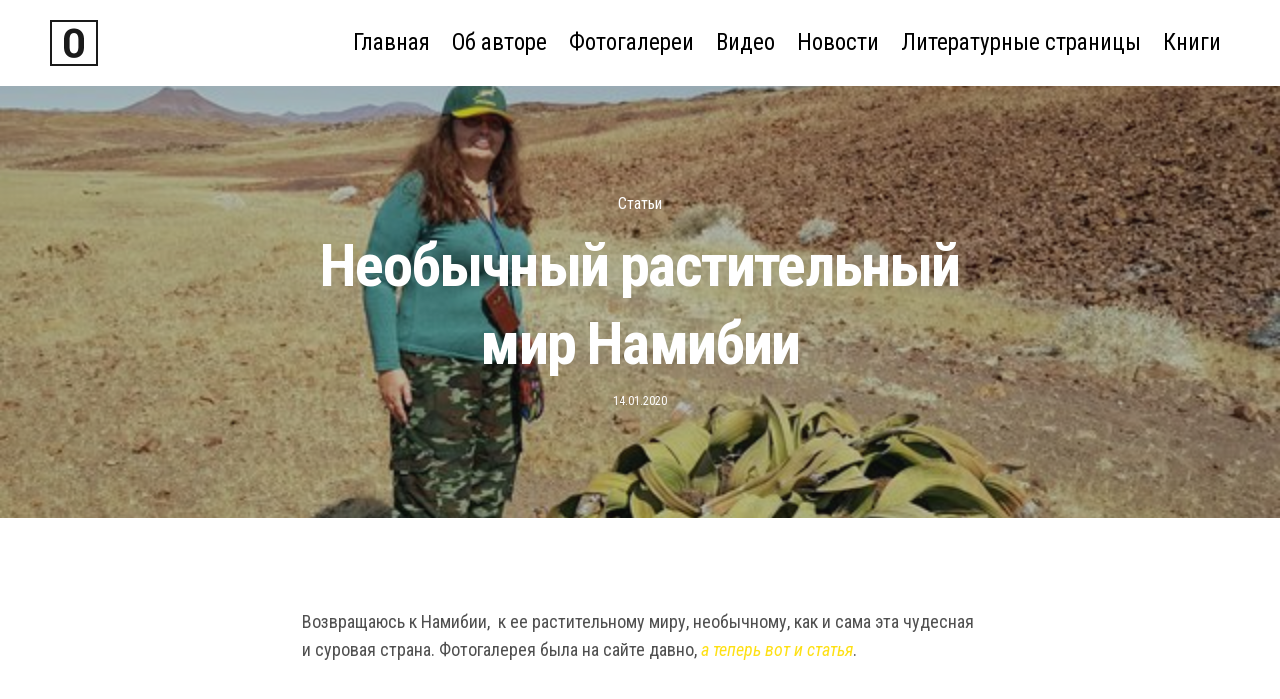

--- FILE ---
content_type: text/html; charset=UTF-8
request_url: https://olgaarnold.ru/neobychnyj-rastitelnyj-mir-namibii/
body_size: 11483
content:
<!doctype html>
<html lang="ru-RU" class="">
<head>
	<meta charset="UTF-8" />
	<meta name="viewport" content="width=device-width, initial-scale=1, maximum-scale=1, user-scalable=no">
	<link rel="profile" href="https://gmpg.org/xfn/11">
	<link rel="pingback" href="https://olgaarnold.ru/xmlrpc.php">
	<link href="https://fonts.googleapis.com/css?family=Roboto+Condensed:300,300i,400,400i,700,700i" rel="stylesheet">
	<link rel="icon" href="https://olgaarnold.ru/wp-content/uploads/2017/08/cropped-scruffy_favicon-32x32.jpg" sizes="32x32" />
<link rel="icon" href="https://olgaarnold.ru/wp-content/uploads/2017/08/cropped-scruffy_favicon-192x192.jpg" sizes="192x192" />
<link rel="apple-touch-icon" href="https://olgaarnold.ru/wp-content/uploads/2017/08/cropped-scruffy_favicon-180x180.jpg" />
<meta name="msapplication-TileImage" content="https://olgaarnold.ru/wp-content/uploads/2017/08/cropped-scruffy_favicon-270x270.jpg" />
<title>Необычный растительный мир Намибии &#8211; Ольга Арнольд</title>

<style id="reCAPTCHA-style" >.google-recaptcha-container{display:block;clear:both;}
.google-recaptcha-container iframe{margin:0;}
.google-recaptcha-container .plugin-credits a{text-decoration:underline;}</style>
<meta name='robots' content='max-image-preview:large' />
<link rel='dns-prefetch' href='//use.typekit.net' />
<link rel='dns-prefetch' href='//www.google.com' />
<link rel='dns-prefetch' href='//s.w.org' />
<link rel="alternate" type="application/rss+xml" title="Ольга Арнольд &raquo; Лента" href="https://olgaarnold.ru/feed/" />
<link rel="alternate" type="application/rss+xml" title="Ольга Арнольд &raquo; Лента комментариев" href="https://olgaarnold.ru/comments/feed/" />
<link rel="alternate" type="application/rss+xml" title="Ольга Арнольд &raquo; Лента комментариев к &laquo;Необычный растительный мир Намибии&raquo;" href="https://olgaarnold.ru/neobychnyj-rastitelnyj-mir-namibii/feed/" />
<script type="text/javascript">
window._wpemojiSettings = {"baseUrl":"https:\/\/s.w.org\/images\/core\/emoji\/13.1.0\/72x72\/","ext":".png","svgUrl":"https:\/\/s.w.org\/images\/core\/emoji\/13.1.0\/svg\/","svgExt":".svg","source":{"concatemoji":"https:\/\/olgaarnold.ru\/wp-includes\/js\/wp-emoji-release.min.js?ver=5.9.12"}};
/*! This file is auto-generated */
!function(e,a,t){var n,r,o,i=a.createElement("canvas"),p=i.getContext&&i.getContext("2d");function s(e,t){var a=String.fromCharCode;p.clearRect(0,0,i.width,i.height),p.fillText(a.apply(this,e),0,0);e=i.toDataURL();return p.clearRect(0,0,i.width,i.height),p.fillText(a.apply(this,t),0,0),e===i.toDataURL()}function c(e){var t=a.createElement("script");t.src=e,t.defer=t.type="text/javascript",a.getElementsByTagName("head")[0].appendChild(t)}for(o=Array("flag","emoji"),t.supports={everything:!0,everythingExceptFlag:!0},r=0;r<o.length;r++)t.supports[o[r]]=function(e){if(!p||!p.fillText)return!1;switch(p.textBaseline="top",p.font="600 32px Arial",e){case"flag":return s([127987,65039,8205,9895,65039],[127987,65039,8203,9895,65039])?!1:!s([55356,56826,55356,56819],[55356,56826,8203,55356,56819])&&!s([55356,57332,56128,56423,56128,56418,56128,56421,56128,56430,56128,56423,56128,56447],[55356,57332,8203,56128,56423,8203,56128,56418,8203,56128,56421,8203,56128,56430,8203,56128,56423,8203,56128,56447]);case"emoji":return!s([10084,65039,8205,55357,56613],[10084,65039,8203,55357,56613])}return!1}(o[r]),t.supports.everything=t.supports.everything&&t.supports[o[r]],"flag"!==o[r]&&(t.supports.everythingExceptFlag=t.supports.everythingExceptFlag&&t.supports[o[r]]);t.supports.everythingExceptFlag=t.supports.everythingExceptFlag&&!t.supports.flag,t.DOMReady=!1,t.readyCallback=function(){t.DOMReady=!0},t.supports.everything||(n=function(){t.readyCallback()},a.addEventListener?(a.addEventListener("DOMContentLoaded",n,!1),e.addEventListener("load",n,!1)):(e.attachEvent("onload",n),a.attachEvent("onreadystatechange",function(){"complete"===a.readyState&&t.readyCallback()})),(n=t.source||{}).concatemoji?c(n.concatemoji):n.wpemoji&&n.twemoji&&(c(n.twemoji),c(n.wpemoji)))}(window,document,window._wpemojiSettings);
</script>
<style type="text/css">
img.wp-smiley,
img.emoji {
	display: inline !important;
	border: none !important;
	box-shadow: none !important;
	height: 1em !important;
	width: 1em !important;
	margin: 0 0.07em !important;
	vertical-align: -0.1em !important;
	background: none !important;
	padding: 0 !important;
}
</style>
	<link rel='stylesheet' id='wp-block-library-css'  href='https://olgaarnold.ru/wp-includes/css/dist/block-library/style.min.css?ver=5.9.12' type='text/css' media='all' />
<style id='global-styles-inline-css' type='text/css'>
body{--wp--preset--color--black: #000000;--wp--preset--color--cyan-bluish-gray: #abb8c3;--wp--preset--color--white: #ffffff;--wp--preset--color--pale-pink: #f78da7;--wp--preset--color--vivid-red: #cf2e2e;--wp--preset--color--luminous-vivid-orange: #ff6900;--wp--preset--color--luminous-vivid-amber: #fcb900;--wp--preset--color--light-green-cyan: #7bdcb5;--wp--preset--color--vivid-green-cyan: #00d084;--wp--preset--color--pale-cyan-blue: #8ed1fc;--wp--preset--color--vivid-cyan-blue: #0693e3;--wp--preset--color--vivid-purple: #9b51e0;--wp--preset--gradient--vivid-cyan-blue-to-vivid-purple: linear-gradient(135deg,rgba(6,147,227,1) 0%,rgb(155,81,224) 100%);--wp--preset--gradient--light-green-cyan-to-vivid-green-cyan: linear-gradient(135deg,rgb(122,220,180) 0%,rgb(0,208,130) 100%);--wp--preset--gradient--luminous-vivid-amber-to-luminous-vivid-orange: linear-gradient(135deg,rgba(252,185,0,1) 0%,rgba(255,105,0,1) 100%);--wp--preset--gradient--luminous-vivid-orange-to-vivid-red: linear-gradient(135deg,rgba(255,105,0,1) 0%,rgb(207,46,46) 100%);--wp--preset--gradient--very-light-gray-to-cyan-bluish-gray: linear-gradient(135deg,rgb(238,238,238) 0%,rgb(169,184,195) 100%);--wp--preset--gradient--cool-to-warm-spectrum: linear-gradient(135deg,rgb(74,234,220) 0%,rgb(151,120,209) 20%,rgb(207,42,186) 40%,rgb(238,44,130) 60%,rgb(251,105,98) 80%,rgb(254,248,76) 100%);--wp--preset--gradient--blush-light-purple: linear-gradient(135deg,rgb(255,206,236) 0%,rgb(152,150,240) 100%);--wp--preset--gradient--blush-bordeaux: linear-gradient(135deg,rgb(254,205,165) 0%,rgb(254,45,45) 50%,rgb(107,0,62) 100%);--wp--preset--gradient--luminous-dusk: linear-gradient(135deg,rgb(255,203,112) 0%,rgb(199,81,192) 50%,rgb(65,88,208) 100%);--wp--preset--gradient--pale-ocean: linear-gradient(135deg,rgb(255,245,203) 0%,rgb(182,227,212) 50%,rgb(51,167,181) 100%);--wp--preset--gradient--electric-grass: linear-gradient(135deg,rgb(202,248,128) 0%,rgb(113,206,126) 100%);--wp--preset--gradient--midnight: linear-gradient(135deg,rgb(2,3,129) 0%,rgb(40,116,252) 100%);--wp--preset--duotone--dark-grayscale: url('#wp-duotone-dark-grayscale');--wp--preset--duotone--grayscale: url('#wp-duotone-grayscale');--wp--preset--duotone--purple-yellow: url('#wp-duotone-purple-yellow');--wp--preset--duotone--blue-red: url('#wp-duotone-blue-red');--wp--preset--duotone--midnight: url('#wp-duotone-midnight');--wp--preset--duotone--magenta-yellow: url('#wp-duotone-magenta-yellow');--wp--preset--duotone--purple-green: url('#wp-duotone-purple-green');--wp--preset--duotone--blue-orange: url('#wp-duotone-blue-orange');--wp--preset--font-size--small: 13px;--wp--preset--font-size--medium: 20px;--wp--preset--font-size--large: 36px;--wp--preset--font-size--x-large: 42px;}.has-black-color{color: var(--wp--preset--color--black) !important;}.has-cyan-bluish-gray-color{color: var(--wp--preset--color--cyan-bluish-gray) !important;}.has-white-color{color: var(--wp--preset--color--white) !important;}.has-pale-pink-color{color: var(--wp--preset--color--pale-pink) !important;}.has-vivid-red-color{color: var(--wp--preset--color--vivid-red) !important;}.has-luminous-vivid-orange-color{color: var(--wp--preset--color--luminous-vivid-orange) !important;}.has-luminous-vivid-amber-color{color: var(--wp--preset--color--luminous-vivid-amber) !important;}.has-light-green-cyan-color{color: var(--wp--preset--color--light-green-cyan) !important;}.has-vivid-green-cyan-color{color: var(--wp--preset--color--vivid-green-cyan) !important;}.has-pale-cyan-blue-color{color: var(--wp--preset--color--pale-cyan-blue) !important;}.has-vivid-cyan-blue-color{color: var(--wp--preset--color--vivid-cyan-blue) !important;}.has-vivid-purple-color{color: var(--wp--preset--color--vivid-purple) !important;}.has-black-background-color{background-color: var(--wp--preset--color--black) !important;}.has-cyan-bluish-gray-background-color{background-color: var(--wp--preset--color--cyan-bluish-gray) !important;}.has-white-background-color{background-color: var(--wp--preset--color--white) !important;}.has-pale-pink-background-color{background-color: var(--wp--preset--color--pale-pink) !important;}.has-vivid-red-background-color{background-color: var(--wp--preset--color--vivid-red) !important;}.has-luminous-vivid-orange-background-color{background-color: var(--wp--preset--color--luminous-vivid-orange) !important;}.has-luminous-vivid-amber-background-color{background-color: var(--wp--preset--color--luminous-vivid-amber) !important;}.has-light-green-cyan-background-color{background-color: var(--wp--preset--color--light-green-cyan) !important;}.has-vivid-green-cyan-background-color{background-color: var(--wp--preset--color--vivid-green-cyan) !important;}.has-pale-cyan-blue-background-color{background-color: var(--wp--preset--color--pale-cyan-blue) !important;}.has-vivid-cyan-blue-background-color{background-color: var(--wp--preset--color--vivid-cyan-blue) !important;}.has-vivid-purple-background-color{background-color: var(--wp--preset--color--vivid-purple) !important;}.has-black-border-color{border-color: var(--wp--preset--color--black) !important;}.has-cyan-bluish-gray-border-color{border-color: var(--wp--preset--color--cyan-bluish-gray) !important;}.has-white-border-color{border-color: var(--wp--preset--color--white) !important;}.has-pale-pink-border-color{border-color: var(--wp--preset--color--pale-pink) !important;}.has-vivid-red-border-color{border-color: var(--wp--preset--color--vivid-red) !important;}.has-luminous-vivid-orange-border-color{border-color: var(--wp--preset--color--luminous-vivid-orange) !important;}.has-luminous-vivid-amber-border-color{border-color: var(--wp--preset--color--luminous-vivid-amber) !important;}.has-light-green-cyan-border-color{border-color: var(--wp--preset--color--light-green-cyan) !important;}.has-vivid-green-cyan-border-color{border-color: var(--wp--preset--color--vivid-green-cyan) !important;}.has-pale-cyan-blue-border-color{border-color: var(--wp--preset--color--pale-cyan-blue) !important;}.has-vivid-cyan-blue-border-color{border-color: var(--wp--preset--color--vivid-cyan-blue) !important;}.has-vivid-purple-border-color{border-color: var(--wp--preset--color--vivid-purple) !important;}.has-vivid-cyan-blue-to-vivid-purple-gradient-background{background: var(--wp--preset--gradient--vivid-cyan-blue-to-vivid-purple) !important;}.has-light-green-cyan-to-vivid-green-cyan-gradient-background{background: var(--wp--preset--gradient--light-green-cyan-to-vivid-green-cyan) !important;}.has-luminous-vivid-amber-to-luminous-vivid-orange-gradient-background{background: var(--wp--preset--gradient--luminous-vivid-amber-to-luminous-vivid-orange) !important;}.has-luminous-vivid-orange-to-vivid-red-gradient-background{background: var(--wp--preset--gradient--luminous-vivid-orange-to-vivid-red) !important;}.has-very-light-gray-to-cyan-bluish-gray-gradient-background{background: var(--wp--preset--gradient--very-light-gray-to-cyan-bluish-gray) !important;}.has-cool-to-warm-spectrum-gradient-background{background: var(--wp--preset--gradient--cool-to-warm-spectrum) !important;}.has-blush-light-purple-gradient-background{background: var(--wp--preset--gradient--blush-light-purple) !important;}.has-blush-bordeaux-gradient-background{background: var(--wp--preset--gradient--blush-bordeaux) !important;}.has-luminous-dusk-gradient-background{background: var(--wp--preset--gradient--luminous-dusk) !important;}.has-pale-ocean-gradient-background{background: var(--wp--preset--gradient--pale-ocean) !important;}.has-electric-grass-gradient-background{background: var(--wp--preset--gradient--electric-grass) !important;}.has-midnight-gradient-background{background: var(--wp--preset--gradient--midnight) !important;}.has-small-font-size{font-size: var(--wp--preset--font-size--small) !important;}.has-medium-font-size{font-size: var(--wp--preset--font-size--medium) !important;}.has-large-font-size{font-size: var(--wp--preset--font-size--large) !important;}.has-x-large-font-size{font-size: var(--wp--preset--font-size--x-large) !important;}
</style>
<link rel='stylesheet' id='magnific-popup-au-css'  href='https://olgaarnold.ru/wp-content/plugins/easy-youtube-gallery/assets/lib/magnific-popup/magnific-popup.min.css?ver=1.0.4' type='text/css' media='all' />
<link rel='stylesheet' id='easy-youtube-gallery-css'  href='https://olgaarnold.ru/wp-content/plugins/easy-youtube-gallery/assets/css/eytg.css?ver=1.0.4' type='text/css' media='all' />
<link rel='stylesheet' id='rs-plugin-settings-css'  href='https://olgaarnold.ru/wp-content/plugins/revslider/public/assets/css/settings.css?ver=5.4.1' type='text/css' media='all' />
<style id='rs-plugin-settings-inline-css' type='text/css'>
#rs-demo-id {}
</style>
<link rel='stylesheet' id='thb-fa-css'  href='https://olgaarnold.ru/wp-content/themes/werkstatt/assets/css/font-awesome.min.css' type='text/css' media='all' />
<link rel='stylesheet' id='thb-app-css'  href='https://olgaarnold.ru/wp-content/themes/werkstatt/assets/css/app.css?ver=1.0.0' type='text/css' media='all' />
<style id='thb-app-inline-css' type='text/css'>
.postid-3846 .post-gallery.parallax {min-height:vh;}.postid-3846 .post-gallery.parallax .parallax_bg {;}.postid-3846 .portfolio-title.style2 {;}h1,h2,h3,h4,h5,h6 {font-family:'univia-pro', 'BlinkMacSystemFont', -apple-system, 'Roboto', 'Lucida Sans';}h1,.h1 {}h2 {}h3 {}h4 {}h5 {}h6 {}body {font-family:'niveau-grotesk', 'BlinkMacSystemFont', -apple-system, 'Roboto', 'Lucida Sans';}input[type="submit"],.button,.btn {}#mobile-menu,.header {}.header .logolink .logoimg {max-height:46px;}@media only screen and (min-width:64.063em) {#mobile-menu.style1 {width:50%;}}.page-id-3846 #wrapper div[role="main"] {}.footer {background-color:#fee014 !important;background-image:url() !important;background-repeat: !important;background-attachment: !important;background-position: !important;background-size: !important;}.subfooter {background-color:#fee014 !important;background-image:url() !important;background-repeat: !important;background-attachment: !important;background-position: !important;background-size: !important;}a:hover, ol li:before, ol li ol li:before, .thb-full-menu li.menu-item-has-children.sfHover > a, .mm-link-animation-bg-fill .thb-mobile-menu a:hover, .mm-link-animation-bg-fill .thb-mobile-menu li.current_page_item, .post .post-title a:hover, .authorpage .author-content .square-icon:hover, ol.commentlist .comment .reply a, input[type="submit"].thb-border-style.accent,.button.thb-border-style.accent,.btn.thb-border-style.accent, input[type="submit"].thb-text-style.accent,.button.thb-text-style.accent,.btn.thb-text-style.accent, .more-link, .pagination .page-numbers.current, .pagination .page-numbers:not(.dots):hover, .thb-portfolio .type-portfolio.style2:hover h2, .thb-list-portfolio:not(.thb-bg-grid-full) .thb-content-side .type-portfolio.active h1, .thb-list-portfolio:not(.thb-bg-grid-full) .thb-content-side .type-portfolio.active h2, .thb-list-portfolio:not(.thb-bg-grid-full) .thb-content-side .type-portfolio.active h3, .thb-list-portfolio:not(.thb-bg-grid-full) .thb-content-side .type-portfolio.active .thb-categories, .thb-list-portfolio:not(.thb-bg-grid-full) .thb-content-side.light-title .type-portfolio.active h1, .thb-list-portfolio:not(.thb-bg-grid-full) .thb-content-side.light-title .type-portfolio.active h2, .thb-list-portfolio:not(.thb-bg-grid-full) .thb-content-side.light-title .type-portfolio.active h3, .thb-list-portfolio:not(.thb-bg-grid-full) .thb-content-side.light-title .type-portfolio.active .thb-categories, .thb-autotype .thb-autotype-entry, .post_nav_link:hover span, .thb-breadcrumb-holder a:hover, .thb-counter, .thb-counter h6 {color:#fee014;}.post.style5 .blog-content:after, .post.style6 .post-gallery, .post.style7 .blog-content:after, input[type="submit"]:hover, .button:not(.thb-text-style):not(.thb-border-style):not(.thb-fill-style):not(.thb-solid-border):hover, .btn:not(.thb-text-style):not(.thb-border-style):not(.thb-fill-style):not(.thb-solid-border):hover, .button.wc-forward, .place-order .button, input[type="submit"].accent,.button.accent:not(.thb-text-style):not(.thb-border-style):not(.thb-fill-style),.btn.accent:not(.thb-text-style):not(.thb-border-style):not(.thb-fill-style):not(.thb-solid-border), input[type="submit"].thb-3d-style.accent span,.button.thb-3d-style.accent span,.btn.thb-3d-style.accent span, input[type="submit"].thb-border-style.accent:hover,.button.thb-border-style.accent:hover,.btn.thb-border-style.accent:hover, input[type="submit"].thb-fill-style.accent:before,.button.thb-fill-style.accent:before,.btn.thb-fill-style.accent:before, input[type="submit"].thb-text-style.accent:before, input[type="submit"].thb-text-style.accent:after,input[type="submit"].thb-text-style.accent span:before,input[type="submit"].thb-text-style.accent span:after,.button.thb-text-style.accent:before,.button.thb-text-style.accent:after,.button.thb-text-style.accent span:before,.button.thb-text-style.accent span:after,.btn.thb-text-style.accent:before,.btn.thb-text-style.accent:after,.btn.thb-text-style.accent span:before,.btn.thb-text-style.accent span:after, .pagination .page-numbers.prev:before, .pagination .page-numbers.next:after, .thb_row_pagination li:hover, .thb_row_pagination li.active, .thb_row_pagination li:hover span, .thb_row_pagination li.active span, .swiper-container .swiper-nav.arrow-style1:hover span, .slick-nav:hover span, .slick-dots li.slick-active, .thb-iconbox.type2:hover, .thb_call_to_action, #music_toggle:hover, #music_toggle.on, .woocommerce-MyAccount-navigation ul li:hover a, .woocommerce-MyAccount-navigation ul li.is-active a, .btn.thb-solid-border.accent:hover, .thb-image-slider.thb-image-slider-style4 figcaption, .swiper-nav.style1:hover span {background-color:#fee014;}ol li:before, ol li ol li:before, input[type="text"]:focus, input[type="password"]:focus,input[type="date"]:focus,input[type="datetime"]:focus,input[type="email"]:focus,input[type="number"]:focus,input[type="search"]:focus,input[type="tel"]:focus,input[type="time"]:focus,input[type="url"]:focus,textarea:focus, input[type="submit"].thb-border-style.accent,.button.thb-border-style.accent,.btn.thb-border-style.accent, input[type="submit"].thb-fill-style.accent,.button.thb-fill-style.accent, input[type="submit"].thb-text-style.accent span,.button.thb-text-style.accent span,.btn.thb-text-style.accent span, .thb-portfolio .type-portfolio.thb-border-hover .portfolio-link:before, .swiper-container .swiper-nav.arrow-style1:hover span, .slick-nav:hover span, .thb-team-row .thb-team-member.thb-add-new > a:hover, .thb-iconbox.type2:hover, .woocommerce-MyAccount-navigation ul li:hover a, .woocommerce-MyAccount-navigation ul li.is-active a, .btn.thb-solid-border.accent:hover, .swiper-nav.style1:hover span, .light-arrow .slick-nav:hover span, .post.style1.style8:hover {border-color:#fee014;}.thb-image-slider.thb-image-slider-style4 figcaption:after {border-top-color:#fee014;}.thb-iconbox.type3:after {box-shadow:inset 0 -75px 60px -35px #fee014;}.woocommerce-MyAccount-navigation ul li:hover+li a, .woocommerce-MyAccount-navigation ul li.is-active+li a {border-top-color:#fee014;}.thb-team-row .thb-team-member.thb-add-new > a:hover svg path,.thb-iconbox.type3 svg path, .thb-iconbox.type3 svg circle, .thb-iconbox.type3 svg rect, .thb-iconbox.type3 svg ellipse,.thb-counter figure svg path, .thb-counter figure svg circle, .thb-counter figure svg rect, .thb-counter figure svg ellipse {stroke:#fee014;}.thb-list-portfolio:not(.thb-bg-grid-full) .thb-content-side .type-portfolio.active .next svg, .thb-list-portfolio:not(.thb-bg-grid-full) .thb-content-side.light-title .type-portfolio.active .next svg {fill:#fee014;}.thb-show-all .items ul li:hover figure {box-shadow:0 0 0 3px #fee014 inset;}.footer.dark .widget,.footer .widget {color:#222222;}.footer .widget a { color:#222222; }.footer .widget a:hover { color:#222222; }.footer .widget a:active { color:#222222; }.footer .widget a:visited { color:#222222; }.footer .widget a:focus { color:#222222; }.footer.dark .widget a { color:#222222; }.footer.dark .widget a:hover { color:#222222; }.footer.dark .widget a:active { color:#222222; }.footer.dark .widget a:visited { color:#222222; }.footer.dark .widget a:focus { color:#222222; }.home .main-contacts {color:#fff;text-align:center;background:rgba(0,0,0,0.3);margin-bottom:0!important;padding:1rem 0;}.home .main-contacts h3 {color:#fff;margin-bottom:0;}.home .main-contacts a {color:#fff;display:inline-block;font-size:1.25rem;text-decoration:none;height:31px;line-height:31px;}.home .main-contacts a:hover {color:#fee014;text-decoration:underline;}.home .main-contacts p {line-height:19px;margin-top:3px;}.home .front-contacts div>a:first-child {background:url(/wp-content/themes/werkstatt-child/img/mail.png) no-repeat;padding-left:35px;background-size:contain;}#homebuy img {max-height:27px;}.home .main-contacts #homebuy a {margin:0 3px;line-height:20px;}.home .front-contacts p>a:first-child {background:url(/wp-content/themes/werkstatt-child/img/skype.png) no-repeat;padding-left:35px;margin-bottom:3px;background-size:contain;}.home .front-contacts p>a:nth-child(3) {background:url(/wp-content/themes/werkstatt-child/img/whatsapp.png) no-repeat;padding-left:35px;background-size:contain;}.related-posts .post .post-title a {color:#1f1f1f;font-size:14px;letter-spacing:0;}.related-posts .post .post-title a:hover {color:#fee014;}@media (max-width:500px) {.home .main-contacts a {font-size:1.05rem;}}
</style>
<link rel='stylesheet' id='thb-style-css'  href='https://olgaarnold.ru/wp-content/themes/werkstatt-child/style.css' type='text/css' media='all' />
<link rel='stylesheet' id='griwpc-recaptcha-style-css'  href='https://olgaarnold.ru/wp-content/plugins/recaptcha-in-wp-comments-form/css/recaptcha.css?ver=9.1.2' type='text/css' media='all' />
<style id='griwpc-recaptcha-style-inline-css' type='text/css'>
.google-recaptcha-container{display:block;clear:both;}
.google-recaptcha-container iframe{margin:0;}
.google-recaptcha-container .plugin-credits a{text-decoration:underline;}
</style>
<script type='text/javascript' src='https://olgaarnold.ru/wp-includes/js/jquery/jquery.min.js?ver=3.6.0' id='jquery-core-js'></script>
<script type='text/javascript' src='https://olgaarnold.ru/wp-includes/js/jquery/jquery-migrate.min.js?ver=3.3.2' id='jquery-migrate-js'></script>
<script type='text/javascript' src='https://olgaarnold.ru/wp-content/plugins/revslider/public/assets/js/jquery.themepunch.tools.min.js?ver=5.4.1' id='tp-tools-js'></script>
<script type='text/javascript' src='https://olgaarnold.ru/wp-content/plugins/revslider/public/assets/js/jquery.themepunch.revolution.min.js?ver=5.4.1' id='revmin-js'></script>
<script type='text/javascript' src='https://use.typekit.net/asq0fzw.js' id='thb-typekit-js'></script>
<script type='text/javascript' id='thb-typekit-js-after'>
try{Typekit.load({ async: true });}catch(e){}
</script>
<link rel="https://api.w.org/" href="https://olgaarnold.ru/wp-json/" /><link rel="alternate" type="application/json" href="https://olgaarnold.ru/wp-json/wp/v2/posts/3846" /><link rel="EditURI" type="application/rsd+xml" title="RSD" href="https://olgaarnold.ru/xmlrpc.php?rsd" />
<link rel="wlwmanifest" type="application/wlwmanifest+xml" href="https://olgaarnold.ru/wp-includes/wlwmanifest.xml" /> 
<meta name="generator" content="WordPress 5.9.12" />
<link rel="canonical" href="https://olgaarnold.ru/neobychnyj-rastitelnyj-mir-namibii/" />
<link rel='shortlink' href='https://olgaarnold.ru/?p=3846' />
<link rel="alternate" type="application/json+oembed" href="https://olgaarnold.ru/wp-json/oembed/1.0/embed?url=https%3A%2F%2Folgaarnold.ru%2Fneobychnyj-rastitelnyj-mir-namibii%2F" />
<link rel="alternate" type="text/xml+oembed" href="https://olgaarnold.ru/wp-json/oembed/1.0/embed?url=https%3A%2F%2Folgaarnold.ru%2Fneobychnyj-rastitelnyj-mir-namibii%2F&#038;format=xml" />
<style type="text/css">
body.custom-background #wrapper div[role="main"] { background-color: #ffffff; }
</style>
<meta name="generator" content="Powered by Slider Revolution 5.4.1 - responsive, Mobile-Friendly Slider Plugin for WordPress with comfortable drag and drop interface." />
<link rel="icon" href="https://olgaarnold.ru/wp-content/uploads/2017/08/cropped-scruffy_favicon-32x32.jpg" sizes="32x32" />
<link rel="icon" href="https://olgaarnold.ru/wp-content/uploads/2017/08/cropped-scruffy_favicon-192x192.jpg" sizes="192x192" />
<link rel="apple-touch-icon" href="https://olgaarnold.ru/wp-content/uploads/2017/08/cropped-scruffy_favicon-180x180.jpg" />
<meta name="msapplication-TileImage" content="https://olgaarnold.ru/wp-content/uploads/2017/08/cropped-scruffy_favicon-270x270.jpg" />
<noscript><style type="text/css"> .wpb_animate_when_almost_visible { opacity: 1; }</style></noscript>	<link rel='stylesheet' href='/wp-content/themes/werkstatt-child/custom.css?lkl=140295' media='all'/>
</head>
<body data-rsssl=1 class="post-template-default single single-post postid-3846 single-format-standard snap_rows_ thb_row_pagination_  disable_header_fill-off mm-link-animation-link-fill color-changing-header- footer-shadow-light thb-borders-off overflow-off wpb-js-composer js-comp-ver-5.0.1 vc_responsive">
<div id="wrapper">
	<!-- Start Content Click Capture -->
<div class="click-capture"></div>
<!-- End Content Click Capture -->
<!-- Start Mobile Menu -->
<nav id="mobile-menu" class="dark style1">
	<a href="#" class="thb-close"><svg xmlns="http://www.w3.org/2000/svg" viewBox="0 0 64 64" enable-background="new 0 0 64 64"><g fill="none" stroke="#000" stroke-width="2" stroke-miterlimit="10"><path d="m18.947 17.15l26.1 25.903"/><path d="m19.05 43.15l25.902-26.1"/></g></svg></a>
			<div class="custom_scroll" id="menu-scroll">
		<div>
			<div class="mobile-menu-top">
								<ul id="menu-navigation" class="thb-mobile-menu"><li id="menu-item-312" class=" menu-item menu-item-type-post_type menu-item-object-page menu-item-home menu-item-312"><div class="link_container"><div class="link_inner"><a href="https://olgaarnold.ru/" data-content="Главная" data-menubg=""><span class="nav-link-mask"><span class="nav-link-mask-text">Главная</span></span></a></li>
<li id="menu-item-186" class=" menu-item menu-item-type-post_type menu-item-object-page menu-item-186"><div class="link_container"><div class="link_inner"><a href="https://olgaarnold.ru/about/" data-content="Об авторе" data-menubg=""><span class="nav-link-mask"><span class="nav-link-mask-text">Об авторе</span></span></a></li>
<li id="menu-item-739" class=" menu-item menu-item-type-post_type menu-item-object-page menu-item-739"><div class="link_container"><div class="link_inner"><a href="https://olgaarnold.ru/photogalleries/" data-content="Фотогалереи" data-menubg=""><span class="nav-link-mask"><span class="nav-link-mask-text">Фотогалереи</span></span></a></li>
<li id="menu-item-849" class=" menu-item menu-item-type-post_type menu-item-object-page menu-item-849"><div class="link_container"><div class="link_inner"><a href="https://olgaarnold.ru/video/" data-content="Видео" data-menubg=""><span class="nav-link-mask"><span class="nav-link-mask-text">Видео</span></span></a></li>
<li id="menu-item-30" class=" menu-item menu-item-type-post_type menu-item-object-page current_page_parent menu-item-30"><div class="link_container"><div class="link_inner"><a href="https://olgaarnold.ru/news/" data-content="Новости" data-menubg=""><span class="nav-link-mask"><span class="nav-link-mask-text">Новости</span></span></a></li>
<li id="menu-item-547" class=" menu-item menu-item-type-custom menu-item-object-custom menu-item-547"><div class="link_container"><div class="link_inner"><a href="/lit_pages/" data-content="Литературные страницы" data-menubg=""><span class="nav-link-mask"><span class="nav-link-mask-text">Литературные страницы</span></span></a></li>
<li id="menu-item-532" class=" menu-item menu-item-type-post_type menu-item-object-page menu-item-532"><div class="link_container"><div class="link_inner"><a href="https://olgaarnold.ru/books/" data-content="Книги" data-menubg=""><span class="nav-link-mask"><span class="nav-link-mask-text">Книги</span></span></a></li>
</ul>			</div>
							<div class="mobile-menu-bottom">
					<ul id="menu-secondary" class="thb-secondary-menu row small-up-2"><li id="menu-item-32" class="menu-item menu-item-type-custom menu-item-object-custom menu-item-32 column"><a target="_blank" href="https://www.facebook.com/olgaarnoldofficial/">Facebook</a></li>
<li id="menu-item-36" class="menu-item menu-item-type-custom menu-item-object-custom menu-item-36 column"><a target="_blank" href="#">ВКонтакте</a></li>
<li id="menu-item-33" class="menu-item menu-item-type-custom menu-item-object-custom menu-item-33 column"><a target="_blank" href="#">Twitter</a></li>
<li id="menu-item-37" class="menu-item menu-item-type-custom menu-item-object-custom menu-item-37 column"><a target="_blank" href="#">Google+</a></li>
</ul>										<div class="menu-footer">
						<div>
							<p>© 2017-2023 Ольга Арнольд</p>						</div>
					</div>
									</div>
					</div>
	</div>
	</nav>
<!-- End Mobile Menu -->	
<header class="header style1 menu_style1">
	<div class="row expanded align-middle">
		<div class="small-12 columns regular-header">
			<div class="logo-holder">
				<a href="https://olgaarnold.ru" class="logolink" title="Ольга Арнольд">
					<img src="https://olgaarnold.ru/wp-content/uploads/2017/02/logo_white_olga.png" class="logoimg logo-dark" alt="Ольга Арнольд"/>
					<img src="https://olgaarnold.ru/wp-content/uploads/2017/02/olga-logo1-1.png" class="logoimg logo-light" alt="Ольга Арнольд"/>
				</a>
			</div>
			<div class="for-main-menu">
			    <div class="menu-navigation-container"><ul id="menu-navigation-1" class="main-menu-container"><li class="menu-item menu-item-type-post_type menu-item-object-page menu-item-home menu-item-312"><a href="https://olgaarnold.ru/">Главная</a></li>
<li class="menu-item menu-item-type-post_type menu-item-object-page menu-item-186"><a href="https://olgaarnold.ru/about/">Об авторе</a></li>
<li class="menu-item menu-item-type-post_type menu-item-object-page menu-item-739"><a href="https://olgaarnold.ru/photogalleries/">Фотогалереи</a></li>
<li class="menu-item menu-item-type-post_type menu-item-object-page menu-item-849"><a href="https://olgaarnold.ru/video/">Видео</a></li>
<li class="menu-item menu-item-type-post_type menu-item-object-page current_page_parent menu-item-30"><a href="https://olgaarnold.ru/news/">Новости</a></li>
<li class="menu-item menu-item-type-custom menu-item-object-custom menu-item-547"><a href="/lit_pages/">Литературные страницы</a></li>
<li class="menu-item menu-item-type-post_type menu-item-object-page menu-item-532"><a href="https://olgaarnold.ru/books/">Книги</a></li>
</ul></div>			</div>
			<div class="for-mobile-menu">
				 
														<a href="#" class="mobile-toggle">
					<span></span><span></span><span></span>
				</a>
			</div>
		</div>
					<div class="small-12 columns portfolio-header">
				<div class="thb-breadcrumb-holder">
					<a href="https://olgaarnold.ru" title="Back" class="home"><svg xmlns="http://www.w3.org/2000/svg" version="1.1" x="0" y="0" width="309.1" height="162.4" viewBox="151.5 346.3 309.1 162.4" enable-background="new 151.47 346.319 309.06 162.356" xml:space="preserve"><path d="M151.5 427.5c0 4.5 2 8.8 5.5 11.7l78.5 65.9c2.9 2.4 6.4 3.6 9.8 3.6 4.4 0 8.7-1.9 11.7-5.5 5.4-6.5 4.6-16.1-1.9-21.5l-45.9-38.5H445.2c8.5 0 15.3-6.8 15.3-15.3 0-8.5-6.8-15.3-15.3-15.3H208.3l46.8-39.2c6.5-5.4 7.3-15.1 1.9-21.5 -5.4-6.5-15.1-7.3-21.5-1.9l-78.5 65.9C153.5 418.7 151.5 423 151.5 427.5z"/></svg></a>
											<a href="https://olgaarnold.ru/news/" title="Ольга Арнольд">Новости</a>
										<span><em>-</em> Необычный растительный мир Намибии</span>
				</div>
						<div class="thb-portfolio-share">
		<strong>
			Поделиться			<ul>
				<li><span><svg xmlns="http://www.w3.org/2000/svg" class="menu_arrow" version="1.1" x="0" y="0" width="20" height="16" viewBox="151.5 346.3 309.1 162.4" enable-background="new 151.47 346.319 309.06 162.356" xml:space="preserve"><path d="M455.1 415.8l-78.5-65.9c-6.5-5.4-16.1-4.6-21.5 1.9 -5.4 6.5-4.6 16.1 1.9 21.5l46.8 39.2H166.8c-8.5 0-15.3 6.8-15.3 15.3 0 8.5 6.8 15.3 15.3 15.3h236l-45.9 38.5c-6.5 5.4-7.3 15.1-1.9 21.5 3 3.6 7.4 5.5 11.7 5.5 3.5 0 7-1.2 9.8-3.6l78.5-65.9c3.5-2.9 5.5-7.2 5.5-11.7S458.5 418.7 455.1 415.8z"/></svg></span></li>
								<li><a href="http://www.facebook.com/sharer.php?u=https%3A%2F%2Folgaarnold.ru%2Fneobychnyj-rastitelnyj-mir-namibii%2F" class="social facebook"><i class="fa fa-facebook"></i></a></li>
												<li><a href="https://twitter.com/intent/tweet?text=%D0%9D%D0%B5%D0%BE%D0%B1%D1%8B%D1%87%D0%BD%D1%8B%D0%B9+%D1%80%D0%B0%D1%81%D1%82%D0%B8%D1%82%D0%B5%D0%BB%D1%8C%D0%BD%D1%8B%D0%B9+%D0%BC%D0%B8%D1%80+%D0%9D%D0%B0%D0%BC%D0%B8%D0%B1%D0%B8%D0%B8&url=https%3A%2F%2Folgaarnold.ru%2Fneobychnyj-rastitelnyj-mir-namibii%2F&via=%D0%9E%D0%BB%D1%8C%D0%B3%D0%B0+%D0%90%D1%80%D0%BD%D0%BE%D0%BB%D1%8C%D0%B4" class="social twitter"><i class="fa fa-twitter"></i></a></li>
												<li><a href="http://pinterest.com/pin/create/link/?url=https://olgaarnold.ru/neobychnyj-rastitelnyj-mir-namibii/&amp;media=https://olgaarnold.ru/wp-content/uploads/2020/01/14_rs-1.jpg&description=%D0%9D%D0%B5%D0%BE%D0%B1%D1%8B%D1%87%D0%BD%D1%8B%D0%B9+%D1%80%D0%B0%D1%81%D1%82%D0%B8%D1%82%D0%B5%D0%BB%D1%8C%D0%BD%D1%8B%D0%B9+%D0%BC%D0%B8%D1%80+%D0%9D%D0%B0%D0%BC%D0%B8%D0%B1%D0%B8%D0%B8" class="social pinterest" nopin="nopin" data-pin-no-hover="true"><i class="fa fa-pinterest"></i></a></li>
												<li><a href="http://plus.google.com/share?url=https://olgaarnold.ru/neobychnyj-rastitelnyj-mir-namibii/" class="social google-plus"><i class="fa fa-google-plus"></i></a></li>
																							</ul>
		</strong>
	</div>
					<a href="#" class="mobile-toggle">
					<span></span><span></span><span></span>
				</a>
			</div>
			</div>
</header>	<div role="main" class="cf"><div class="blog-container page-padding">
<article itemscope itemtype="http://schema.org/Article" class="post post-detail post-3846 type-post status-publish format-standard has-post-thumbnail hentry category-articles tag-namibija tag-rastenija" role="article">
	<figure class="post-gallery parallax">
				<div class="parallax_bg" 
					data-top-bottom="transform: translate3d(0px, 40%, 0px);"
					data-top="transform: translate3d(0px, 0%, 0px);"
					style="background-image: url(https://olgaarnold.ru/wp-content/uploads/2020/01/14_rs-1.jpg); "></div>
		<header class="post-title entry-header">
			<div class="row align-center">
				<div class="small-12 medium-10 large-7 columns">
					<aside class="post-category">
						<a href="https://olgaarnold.ru/category/articles/" rel="category tag">Статьи</a>					</aside>
					<h1 class="entry-title" itemprop="name headline">Необычный растительный мир Намибии</h1>					<aside class="post-meta">
						  14.01.2020					</aside>
				</div>
			</div>
		</header>
	</figure>
	<div class="row align-center">
		<div class="small-12 medium-10 large-7 columns">
			<div class="post-content">
				<p>Возвращаюсь к Намибии,  к ее растительному миру, необычному, как и сама эта чудесная и суровая страна. Фотогалерея была на сайте давно, <a href="/lit_page/neobychnyj-rastitelnyj-mir-namibii-fotografii-andreja-zhdanova/" rel="noopener" target="_blank">а теперь вот и статья</a>.</p>
				  
			</div>
			 
<footer class="article-tags entry-footer">
	<a href="https://olgaarnold.ru/tag/namibija/" title="" class="tag-link">Намибия</a> <a href="https://olgaarnold.ru/tag/rastenija/" title="" class="tag-link">Растения</a></footer>
 
	 
				<aside class="related-posts cf hide-on-print">
			<h6 class="related-title">Похожие материалы</h6>
			<div class="row">
		  	<div class="small-12 medium-6 large-3 columns">
	<div class="post style1 post-3762 type-post status-publish format-standard has-post-thumbnail hentry category-articles tag-namibija tag-karakal">
					<a href="https://olgaarnold.ru/karakal-novaja-statja-na-sajte/" rel="bookmark" title="КАРАКАЛ &#8211; новая статья на сайте">
				<img width="540" height="290" src="https://olgaarnold.ru/wp-content/uploads/2019/10/DSCN1339-001_rs-540x290.jpg" class="attachment-werkstatt-blog size-werkstatt-blog wp-post-image" alt="" />			</a>
				<header class="post-title entry-header">
			<h6 class="entry-title" itemprop="name headline"><a href="https://olgaarnold.ru/karakal-novaja-statja-na-sajte/" title="КАРАКАЛ &#8211; новая статья на сайте">КАРАКАЛ &#8211; новая статья на сайте</a></h6>		</header>
	</div>
</div><div class="small-12 medium-6 large-3 columns">
	<div class="post style1 post-3715 type-post status-publish format-standard has-post-thumbnail hentry category-articles tag-namibija tag-slony">
					<a href="https://olgaarnold.ru/namibijskie-slony-novye-statja-i-fotogalereja/" rel="bookmark" title="Намибийские слоны. Новые статья и фотогалерея">
				<img width="540" height="290" src="https://olgaarnold.ru/wp-content/uploads/2019/10/IMG_0331_rs-1-540x290.jpg" class="attachment-werkstatt-blog size-werkstatt-blog wp-post-image" alt="" loading="lazy" />			</a>
				<header class="post-title entry-header">
			<h6 class="entry-title" itemprop="name headline"><a href="https://olgaarnold.ru/namibijskie-slony-novye-statja-i-fotogalereja/" title="Намибийские слоны. Новые статья и фотогалерея">Намибийские слоны. Новые статья и фотогалерея</a></h6>		</header>
	</div>
</div><div class="small-12 medium-6 large-3 columns">
	<div class="post style1 post-2907 type-post status-publish format-standard has-post-thumbnail hentry category-articles tag-bushmeny tag-narod-san tag-namibija">
					<a href="https://olgaarnold.ru/narod-san-bushmeny-novaja-statja-na-sajte/" rel="bookmark" title="НАРОД САН (БУШМЕНЫ) &#8211; НОВАЯ СТАТЬЯ НА САЙТЕ">
				<img width="540" height="290" src="https://olgaarnold.ru/wp-content/uploads/2019/03/DSCN1824_rs-540x290.jpg" class="attachment-werkstatt-blog size-werkstatt-blog wp-post-image" alt="" loading="lazy" />			</a>
				<header class="post-title entry-header">
			<h6 class="entry-title" itemprop="name headline"><a href="https://olgaarnold.ru/narod-san-bushmeny-novaja-statja-na-sajte/" title="НАРОД САН (БУШМЕНЫ) &#8211; НОВАЯ СТАТЬЯ НА САЙТЕ">НАРОД САН (БУШМЕНЫ) &#8211; НОВАЯ СТАТЬЯ НА САЙТЕ</a></h6>		</header>
	</div>
</div><div class="small-12 medium-6 large-3 columns">
	<div class="post style1 post-2903 type-post status-publish format-standard has-post-thumbnail hentry category-travel tag-pustynja tag-bereg-skeletov tag-bioraznoobrazie tag-namibija tag-morskie-kotiki">
					<a href="https://olgaarnold.ru/bereg-skeletov-novaja-statja-na-sajte/" rel="bookmark" title="&#8220;БЕРЕГ СКЕЛЕТОВ&#8221; &#8211; НОВАЯ СТАТЬЯ НА САЙТЕ">
				<img width="540" height="290" src="https://olgaarnold.ru/wp-content/uploads/2019/03/100_0712_rs-1-540x290.jpg" class="attachment-werkstatt-blog size-werkstatt-blog wp-post-image" alt="" loading="lazy" />			</a>
				<header class="post-title entry-header">
			<h6 class="entry-title" itemprop="name headline"><a href="https://olgaarnold.ru/bereg-skeletov-novaja-statja-na-sajte/" title="&#8220;БЕРЕГ СКЕЛЕТОВ&#8221; &#8211; НОВАЯ СТАТЬЯ НА САЙТЕ">&#8220;БЕРЕГ СКЕЛЕТОВ&#8221; &#8211; НОВАЯ СТАТЬЯ НА САЙТЕ</a></h6>		</header>
	</div>
</div>		  </div>
		</aside>
					</div>
	</div>
</article>

		
		
<div class="respond-container">
	<div class="row align-center">
		<div class="small-12 medium-10 large-7 columns">
	<div id="respond" class="comment-respond">
		<h4 id="reply-title" class="comment-reply-title">Оставьте комментарий <small><a rel="nofollow" id="cancel-comment-reply-link" href="/neobychnyj-rastitelnyj-mir-namibii/#respond" style="display:none;">Отменить комментарий</a></small></h4><form action="https://olgaarnold.ru/wp-comments-post.php" method="post" id="form-comment" class="comment-form"><p class="comment-notes">Your email address will not be published.</p><div class="row"><div class="small-12 columns"><textarea name="comment" id="comment" aria-required="true" data-required="true" rows="3" cols="58" class="full" placeholder="Ваш комментарий"></textarea></div></div><div class="row"><div class="small-12 medium-6 columns"><input id="author" name="author" type="text" value="" size="30" aria-required="true" data-required="true" placeholder="Имя" class="full"/></div>
<div class="small-12 medium-6 columns"><input id="email" name="email" type="text" value="" size="30" aria-required="true" data-required="true" placeholder="Email" class="full" /></div>
<div class="small-12 columns"><input name="url" size="30" id="url" value="" type="text" placeholder="Сайт" class="full"/></div></div>
<p class="comment-form-cookies-consent"><input id="wp-comment-cookies-consent" name="wp-comment-cookies-consent" type="checkbox" value="yes" /> <label for="wp-comment-cookies-consent">Сохранить моё имя, email и адрес сайта в этом браузере для последующих моих комментариев.</label></p>
<p id="griwpc-container-id" class="google-recaptcha-container recaptcha-align-left"><span id="griwpc-widget-id" class="g-recaptcha" data-forced="0" ></span></p><p class="form-submit"><input name="submit" type="submit" id="submit" class="submit btn" value="Отправить комментарий" /> <input type='hidden' name='comment_post_ID' value='3846' id='comment_post_ID' />
<input type='hidden' name='comment_parent' id='comment_parent' value='0' />
</p></form>	</div><!-- #respond -->
			</div>
	</div>
</div>
<!-- End #comments -->	<div class="portfolio_nav">
		<div class="row full-width-row">
			<div class="small-5 columns">
									<a href="https://olgaarnold.ru/golozhaberniki-i-prochaja-mjagkotelaja-meloch-novaja-fotogalereja/" class="post_nav_link prev">
						<div class="inner"><img src="https://olgaarnold.ru/wp-content/uploads/2019/12/IMG_3386-001_rs-400x300.jpg" alt="Голожаберники и прочая мягкотелая мелочь. Новая фотогалерея" /></div>						<svg xmlns="http://www.w3.org/2000/svg" version="1.1" x="0" y="0" width="309.1" height="162.4" viewBox="151.5 346.3 309.1 162.4" enable-background="new 151.47 346.319 309.06 162.356" xml:space="preserve"><path d="M151.5 427.5c0 4.5 2 8.8 5.5 11.7l78.5 65.9c2.9 2.4 6.4 3.6 9.8 3.6 4.4 0 8.7-1.9 11.7-5.5 5.4-6.5 4.6-16.1-1.9-21.5l-45.9-38.5H445.2c8.5 0 15.3-6.8 15.3-15.3 0-8.5-6.8-15.3-15.3-15.3H208.3l46.8-39.2c6.5-5.4 7.3-15.1 1.9-21.5 -5.4-6.5-15.1-7.3-21.5-1.9l-78.5 65.9C153.5 418.7 151.5 423 151.5 427.5z"/></svg>						<strong>
															Предыдущее													</strong>
						<span>Голожаберники и прочая мягкотелая мелочь. Новая фотогалерея</span>
					</a>
							</div>
			<div class="small-2 columns center_link">
				<a href="https://olgaarnold.ru" title="Back">
					<svg xmlns="http://www.w3.org/2000/svg" version="1.1" x="0" y="0" width="20" height="20" viewBox="296.5 494.5 20 20" enable-background="new 296.5 494.5 20 20" xml:space="preserve"><path fill-rule="evenodd" clip-rule="evenodd" d="M296.5 494.5h8v8h-8V494.5z"/><path fill-rule="evenodd" clip-rule="evenodd" d="M308.5 494.5h8v8h-8V494.5z"/><path fill-rule="evenodd" clip-rule="evenodd" d="M296.5 506.5h8v8h-8V506.5z"/><path fill-rule="evenodd" clip-rule="evenodd" d="M308.5 506.5h8v8h-8V506.5z"/></svg>				</a>
			</div>
			<div class="small-5 columns">
									<a href="https://olgaarnold.ru/novye-statja-i-fotogalereja-korally-korallovyh-rifov-i/" class="post_nav_link next">
						<div class="inner"><img src="https://olgaarnold.ru/wp-content/uploads/2020/05/tubastreja-zheltyj-solnechnyj-korall_rs-400x300.jpg" alt="Новые статья и фотогалерея &quot;Кораллы коралловых рифов&quot;" /></div>						<svg xmlns="http://www.w3.org/2000/svg" version="1.1" x="0" y="0" width="309.1" height="162.4" viewBox="151.5 346.3 309.1 162.4" enable-background="new 151.47 346.319 309.06 162.356" xml:space="preserve"><path d="M455.1 415.8l-78.5-65.9c-6.5-5.4-16.1-4.6-21.5 1.9 -5.4 6.5-4.6 16.1 1.9 21.5l46.8 39.2H166.8c-8.5 0-15.3 6.8-15.3 15.3 0 8.5 6.8 15.3 15.3 15.3h236l-45.9 38.5c-6.5 5.4-7.3 15.1-1.9 21.5 3 3.6 7.4 5.5 11.7 5.5 3.5 0 7-1.2 9.8-3.6l78.5-65.9c3.5-2.9 5.5-7.2 5.5-11.7S458.5 418.7 455.1 415.8z"/></svg>						<strong>
															Следующее													</strong>
						<span>Новые статья и фотогалерея "Кораллы коралловых рифов"</span>
						
					</a>
							</div>
		</div>
	</div>
	</div>
		</div><!-- End role["main"] -->
	<div class="fixed-footer-container">
		<!-- Start Footer -->
	<footer id="footer" class="footer subfooter-enabled light ">
		<div class="row">
								  <div class="small-12 medium-6 large-3 columns">
		  			  </div>
		  <div class="small-12 medium-6 large-3 columns">
		  			  </div>
		  <div class="small-12 medium-6 large-3 columns">
		    		  </div>
		  <div class="small-12 medium-6 large-3 columns">
		    		  </div>
		  		</div>
	</footer>
	<!-- End Footer -->
			<div id="subfooter" class="subfooter light full-width-footer">
		<div class="row">
			<div class="small-12 columns">
				<div class="subfooter-container">
					<div class="row no-padding">
						<div class="small-12 medium-6 thb-copyright columns">
							<p>© 2017-2023 Ольга Арнольд</p>						</div>
						<div class="small-12 medium-6 thb-social columns">
							<aside class="socials"><a href="https://www.facebook.com/olgaarnoldofficial/" class="social facebook" target="_blank"><i class="fa fa-facebook"></i></a><a href="#" class="social vk" target="_blank"><i class="fa fa-vk"></i></a><a href="#" class="social twitter" target="_blank"><i class="fa fa-twitter"></i></a><a href="#" class="social google-plus" target="_blank"><i class="fa fa-google-plus"></i></a></aside>						</div>
					</div>
				</div>
			</div>
		</div>
	</div>
				</div> <!-- End .fixed-footer-container -->
	</div> <!-- End #wrapper -->
<script type='text/javascript' src='https://olgaarnold.ru/wp-content/plugins/easy-youtube-gallery/assets/lib/magnific-popup/jquery.magnific-popup.min.js?ver=1.0.4' id='magnific-popup-au-js'></script>
<script type='text/javascript' src='https://olgaarnold.ru/wp-content/themes/werkstatt/assets/js/vendor.min.js?ver=1.0.0' id='thb-vendor-js'></script>
<script type='text/javascript' id='thb-app-js-extra'>
/* <![CDATA[ */
var themeajax = {"url":"https:\/\/olgaarnold.ru\/wp-admin\/admin-ajax.php","l10n":{"loading":"Loading ...","nomore":"No More Posts","added":"Added To Cart","added_svg":"<svg xmlns=\"http:\/\/www.w3.org\/2000\/svg\" viewBox=\"0 0 64 64\" enable-background=\"new 0 0 64 64\"><path fill=\"none\" stroke=\"#000\" stroke-width=\"2\" stroke-linejoin=\"bevel\" stroke-miterlimit=\"10\" d=\"m13 33l12 12 24-24\"\/><\/svg>"},"sounds":{"music_sound":"off","music_sound_toggle_home":"on","music_sound_file":"https:\/\/olgaarnold.ru\/wp-content\/themes\/werkstatt\/assets\/sounds\/music_sound.mp3","menu_item_hover_sound":"on","menu_item_hover_sound_file":"https:\/\/olgaarnold.ru\/wp-content\/themes\/werkstatt\/assets\/sounds\/hover.mp3","menu_open_sound":"on","menu_open_sound_file":"https:\/\/olgaarnold.ru\/wp-content\/themes\/werkstatt\/assets\/sounds\/open.mp3","menu_close_sound":"on","menu_close_sound_file":"https:\/\/olgaarnold.ru\/wp-content\/themes\/werkstatt\/assets\/sounds\/close.mp3","click_sound":"on","click_sound_file":"https:\/\/olgaarnold.ru\/wp-content\/themes\/werkstatt\/assets\/sounds\/click.mp3"}};
/* ]]> */
</script>
<script type='text/javascript' src='https://olgaarnold.ru/wp-content/themes/werkstatt/assets/js/app.min.js?ver=1.0.0' id='thb-app-js'></script>
<script type='text/javascript' src='https://olgaarnold.ru/wp-includes/js/comment-reply.min.js?ver=5.9.12' id='comment-reply-js'></script>
<script type='text/javascript' id='griwpc-base-js-extra'>
/* <![CDATA[ */
var griwpco = {"ajax_url":"https:\/\/olgaarnold.ru\/wp-admin\/admin-ajax.php","standardQueries":"0","formID":"commentform","formQuery":"#respond form","formQueryElem":"0","buttonID":"submit","buttonQuery":"#respond *[type=","buttonQueryElem":"0","recaptcha_elem":null,"recaptcha_id":"griwpc-widget-id","recaptcha_skey":"6Lf2CrcUAAAAAGrcTcgVTKnX4no7r5Th22C9UWog","recaptcha_theme":"light","recaptcha_size":"normal","recaptcha_type":"image","recaptcha_align":"left","recaptcha_otcm":"0","recaptcha_tag":"p","recaptcha_lang":"","allowCreditMode":"0","home_link_address":"http:\/\/www.joanmiquelviade.com\/plugin\/google-recaptcha-in-wp-comments-form\/","home_link_title":"reCAPTCHA plugin homepage","home_link_text":"Get reCAPTCHA plugin","version":"9.1.2","reCAPTCHAloaded":"1"};
/* ]]> */
</script>
<script type='text/javascript' src='https://olgaarnold.ru/wp-content/plugins/recaptcha-in-wp-comments-form/js/base.js?ver=9.1.2' id='griwpc-base-js'></script>
<script type='text/javascript' src='https://olgaarnold.ru/wp-content/plugins/recaptcha-in-wp-comments-form/js/recaptcha.js?ver=9.1.2' id='google-recaptcha-ini-js'></script>
<script type='text/javascript' src='https://www.google.com/recaptcha/api.js?onload=griwpcOnloadCallback&#038;render=explicit&#038;ver=5.9.12' id='recaptcha-call-js'></script>
	<aside id="searchpopup">
		<a href="#" class="thb-search-close"><svg xmlns="http://www.w3.org/2000/svg" viewBox="0 0 64 64" enable-background="new 0 0 64 64"><g fill="none" stroke="#000" stroke-width="2" stroke-miterlimit="10"><path d="m18.947 17.15l26.1 25.903"/><path d="m19.05 43.15l25.902-26.1"/></g></svg></a>
		<!-- Start SearchForm -->
<form method="get" class="searchform" role="search" action="https://olgaarnold.ru/">
    <fieldset>
    	<input name="s" type="text" class="s" placeholder="Type here to search" class="small-12">
    	<input type="submit" class="btn accent" value="Search" />
    </fieldset>
</form>
<!-- End SearchForm -->		<div class="cc"></div>
	</aside>
	</body>
</html>

--- FILE ---
content_type: text/html; charset=utf-8
request_url: https://www.google.com/recaptcha/api2/anchor?ar=1&k=6Lf2CrcUAAAAAGrcTcgVTKnX4no7r5Th22C9UWog&co=aHR0cHM6Ly9vbGdhYXJub2xkLnJ1OjQ0Mw..&hl=en&type=image&v=PoyoqOPhxBO7pBk68S4YbpHZ&theme=light&size=normal&anchor-ms=20000&execute-ms=30000&cb=5t7x5cfeu1c4
body_size: 49324
content:
<!DOCTYPE HTML><html dir="ltr" lang="en"><head><meta http-equiv="Content-Type" content="text/html; charset=UTF-8">
<meta http-equiv="X-UA-Compatible" content="IE=edge">
<title>reCAPTCHA</title>
<style type="text/css">
/* cyrillic-ext */
@font-face {
  font-family: 'Roboto';
  font-style: normal;
  font-weight: 400;
  font-stretch: 100%;
  src: url(//fonts.gstatic.com/s/roboto/v48/KFO7CnqEu92Fr1ME7kSn66aGLdTylUAMa3GUBHMdazTgWw.woff2) format('woff2');
  unicode-range: U+0460-052F, U+1C80-1C8A, U+20B4, U+2DE0-2DFF, U+A640-A69F, U+FE2E-FE2F;
}
/* cyrillic */
@font-face {
  font-family: 'Roboto';
  font-style: normal;
  font-weight: 400;
  font-stretch: 100%;
  src: url(//fonts.gstatic.com/s/roboto/v48/KFO7CnqEu92Fr1ME7kSn66aGLdTylUAMa3iUBHMdazTgWw.woff2) format('woff2');
  unicode-range: U+0301, U+0400-045F, U+0490-0491, U+04B0-04B1, U+2116;
}
/* greek-ext */
@font-face {
  font-family: 'Roboto';
  font-style: normal;
  font-weight: 400;
  font-stretch: 100%;
  src: url(//fonts.gstatic.com/s/roboto/v48/KFO7CnqEu92Fr1ME7kSn66aGLdTylUAMa3CUBHMdazTgWw.woff2) format('woff2');
  unicode-range: U+1F00-1FFF;
}
/* greek */
@font-face {
  font-family: 'Roboto';
  font-style: normal;
  font-weight: 400;
  font-stretch: 100%;
  src: url(//fonts.gstatic.com/s/roboto/v48/KFO7CnqEu92Fr1ME7kSn66aGLdTylUAMa3-UBHMdazTgWw.woff2) format('woff2');
  unicode-range: U+0370-0377, U+037A-037F, U+0384-038A, U+038C, U+038E-03A1, U+03A3-03FF;
}
/* math */
@font-face {
  font-family: 'Roboto';
  font-style: normal;
  font-weight: 400;
  font-stretch: 100%;
  src: url(//fonts.gstatic.com/s/roboto/v48/KFO7CnqEu92Fr1ME7kSn66aGLdTylUAMawCUBHMdazTgWw.woff2) format('woff2');
  unicode-range: U+0302-0303, U+0305, U+0307-0308, U+0310, U+0312, U+0315, U+031A, U+0326-0327, U+032C, U+032F-0330, U+0332-0333, U+0338, U+033A, U+0346, U+034D, U+0391-03A1, U+03A3-03A9, U+03B1-03C9, U+03D1, U+03D5-03D6, U+03F0-03F1, U+03F4-03F5, U+2016-2017, U+2034-2038, U+203C, U+2040, U+2043, U+2047, U+2050, U+2057, U+205F, U+2070-2071, U+2074-208E, U+2090-209C, U+20D0-20DC, U+20E1, U+20E5-20EF, U+2100-2112, U+2114-2115, U+2117-2121, U+2123-214F, U+2190, U+2192, U+2194-21AE, U+21B0-21E5, U+21F1-21F2, U+21F4-2211, U+2213-2214, U+2216-22FF, U+2308-230B, U+2310, U+2319, U+231C-2321, U+2336-237A, U+237C, U+2395, U+239B-23B7, U+23D0, U+23DC-23E1, U+2474-2475, U+25AF, U+25B3, U+25B7, U+25BD, U+25C1, U+25CA, U+25CC, U+25FB, U+266D-266F, U+27C0-27FF, U+2900-2AFF, U+2B0E-2B11, U+2B30-2B4C, U+2BFE, U+3030, U+FF5B, U+FF5D, U+1D400-1D7FF, U+1EE00-1EEFF;
}
/* symbols */
@font-face {
  font-family: 'Roboto';
  font-style: normal;
  font-weight: 400;
  font-stretch: 100%;
  src: url(//fonts.gstatic.com/s/roboto/v48/KFO7CnqEu92Fr1ME7kSn66aGLdTylUAMaxKUBHMdazTgWw.woff2) format('woff2');
  unicode-range: U+0001-000C, U+000E-001F, U+007F-009F, U+20DD-20E0, U+20E2-20E4, U+2150-218F, U+2190, U+2192, U+2194-2199, U+21AF, U+21E6-21F0, U+21F3, U+2218-2219, U+2299, U+22C4-22C6, U+2300-243F, U+2440-244A, U+2460-24FF, U+25A0-27BF, U+2800-28FF, U+2921-2922, U+2981, U+29BF, U+29EB, U+2B00-2BFF, U+4DC0-4DFF, U+FFF9-FFFB, U+10140-1018E, U+10190-1019C, U+101A0, U+101D0-101FD, U+102E0-102FB, U+10E60-10E7E, U+1D2C0-1D2D3, U+1D2E0-1D37F, U+1F000-1F0FF, U+1F100-1F1AD, U+1F1E6-1F1FF, U+1F30D-1F30F, U+1F315, U+1F31C, U+1F31E, U+1F320-1F32C, U+1F336, U+1F378, U+1F37D, U+1F382, U+1F393-1F39F, U+1F3A7-1F3A8, U+1F3AC-1F3AF, U+1F3C2, U+1F3C4-1F3C6, U+1F3CA-1F3CE, U+1F3D4-1F3E0, U+1F3ED, U+1F3F1-1F3F3, U+1F3F5-1F3F7, U+1F408, U+1F415, U+1F41F, U+1F426, U+1F43F, U+1F441-1F442, U+1F444, U+1F446-1F449, U+1F44C-1F44E, U+1F453, U+1F46A, U+1F47D, U+1F4A3, U+1F4B0, U+1F4B3, U+1F4B9, U+1F4BB, U+1F4BF, U+1F4C8-1F4CB, U+1F4D6, U+1F4DA, U+1F4DF, U+1F4E3-1F4E6, U+1F4EA-1F4ED, U+1F4F7, U+1F4F9-1F4FB, U+1F4FD-1F4FE, U+1F503, U+1F507-1F50B, U+1F50D, U+1F512-1F513, U+1F53E-1F54A, U+1F54F-1F5FA, U+1F610, U+1F650-1F67F, U+1F687, U+1F68D, U+1F691, U+1F694, U+1F698, U+1F6AD, U+1F6B2, U+1F6B9-1F6BA, U+1F6BC, U+1F6C6-1F6CF, U+1F6D3-1F6D7, U+1F6E0-1F6EA, U+1F6F0-1F6F3, U+1F6F7-1F6FC, U+1F700-1F7FF, U+1F800-1F80B, U+1F810-1F847, U+1F850-1F859, U+1F860-1F887, U+1F890-1F8AD, U+1F8B0-1F8BB, U+1F8C0-1F8C1, U+1F900-1F90B, U+1F93B, U+1F946, U+1F984, U+1F996, U+1F9E9, U+1FA00-1FA6F, U+1FA70-1FA7C, U+1FA80-1FA89, U+1FA8F-1FAC6, U+1FACE-1FADC, U+1FADF-1FAE9, U+1FAF0-1FAF8, U+1FB00-1FBFF;
}
/* vietnamese */
@font-face {
  font-family: 'Roboto';
  font-style: normal;
  font-weight: 400;
  font-stretch: 100%;
  src: url(//fonts.gstatic.com/s/roboto/v48/KFO7CnqEu92Fr1ME7kSn66aGLdTylUAMa3OUBHMdazTgWw.woff2) format('woff2');
  unicode-range: U+0102-0103, U+0110-0111, U+0128-0129, U+0168-0169, U+01A0-01A1, U+01AF-01B0, U+0300-0301, U+0303-0304, U+0308-0309, U+0323, U+0329, U+1EA0-1EF9, U+20AB;
}
/* latin-ext */
@font-face {
  font-family: 'Roboto';
  font-style: normal;
  font-weight: 400;
  font-stretch: 100%;
  src: url(//fonts.gstatic.com/s/roboto/v48/KFO7CnqEu92Fr1ME7kSn66aGLdTylUAMa3KUBHMdazTgWw.woff2) format('woff2');
  unicode-range: U+0100-02BA, U+02BD-02C5, U+02C7-02CC, U+02CE-02D7, U+02DD-02FF, U+0304, U+0308, U+0329, U+1D00-1DBF, U+1E00-1E9F, U+1EF2-1EFF, U+2020, U+20A0-20AB, U+20AD-20C0, U+2113, U+2C60-2C7F, U+A720-A7FF;
}
/* latin */
@font-face {
  font-family: 'Roboto';
  font-style: normal;
  font-weight: 400;
  font-stretch: 100%;
  src: url(//fonts.gstatic.com/s/roboto/v48/KFO7CnqEu92Fr1ME7kSn66aGLdTylUAMa3yUBHMdazQ.woff2) format('woff2');
  unicode-range: U+0000-00FF, U+0131, U+0152-0153, U+02BB-02BC, U+02C6, U+02DA, U+02DC, U+0304, U+0308, U+0329, U+2000-206F, U+20AC, U+2122, U+2191, U+2193, U+2212, U+2215, U+FEFF, U+FFFD;
}
/* cyrillic-ext */
@font-face {
  font-family: 'Roboto';
  font-style: normal;
  font-weight: 500;
  font-stretch: 100%;
  src: url(//fonts.gstatic.com/s/roboto/v48/KFO7CnqEu92Fr1ME7kSn66aGLdTylUAMa3GUBHMdazTgWw.woff2) format('woff2');
  unicode-range: U+0460-052F, U+1C80-1C8A, U+20B4, U+2DE0-2DFF, U+A640-A69F, U+FE2E-FE2F;
}
/* cyrillic */
@font-face {
  font-family: 'Roboto';
  font-style: normal;
  font-weight: 500;
  font-stretch: 100%;
  src: url(//fonts.gstatic.com/s/roboto/v48/KFO7CnqEu92Fr1ME7kSn66aGLdTylUAMa3iUBHMdazTgWw.woff2) format('woff2');
  unicode-range: U+0301, U+0400-045F, U+0490-0491, U+04B0-04B1, U+2116;
}
/* greek-ext */
@font-face {
  font-family: 'Roboto';
  font-style: normal;
  font-weight: 500;
  font-stretch: 100%;
  src: url(//fonts.gstatic.com/s/roboto/v48/KFO7CnqEu92Fr1ME7kSn66aGLdTylUAMa3CUBHMdazTgWw.woff2) format('woff2');
  unicode-range: U+1F00-1FFF;
}
/* greek */
@font-face {
  font-family: 'Roboto';
  font-style: normal;
  font-weight: 500;
  font-stretch: 100%;
  src: url(//fonts.gstatic.com/s/roboto/v48/KFO7CnqEu92Fr1ME7kSn66aGLdTylUAMa3-UBHMdazTgWw.woff2) format('woff2');
  unicode-range: U+0370-0377, U+037A-037F, U+0384-038A, U+038C, U+038E-03A1, U+03A3-03FF;
}
/* math */
@font-face {
  font-family: 'Roboto';
  font-style: normal;
  font-weight: 500;
  font-stretch: 100%;
  src: url(//fonts.gstatic.com/s/roboto/v48/KFO7CnqEu92Fr1ME7kSn66aGLdTylUAMawCUBHMdazTgWw.woff2) format('woff2');
  unicode-range: U+0302-0303, U+0305, U+0307-0308, U+0310, U+0312, U+0315, U+031A, U+0326-0327, U+032C, U+032F-0330, U+0332-0333, U+0338, U+033A, U+0346, U+034D, U+0391-03A1, U+03A3-03A9, U+03B1-03C9, U+03D1, U+03D5-03D6, U+03F0-03F1, U+03F4-03F5, U+2016-2017, U+2034-2038, U+203C, U+2040, U+2043, U+2047, U+2050, U+2057, U+205F, U+2070-2071, U+2074-208E, U+2090-209C, U+20D0-20DC, U+20E1, U+20E5-20EF, U+2100-2112, U+2114-2115, U+2117-2121, U+2123-214F, U+2190, U+2192, U+2194-21AE, U+21B0-21E5, U+21F1-21F2, U+21F4-2211, U+2213-2214, U+2216-22FF, U+2308-230B, U+2310, U+2319, U+231C-2321, U+2336-237A, U+237C, U+2395, U+239B-23B7, U+23D0, U+23DC-23E1, U+2474-2475, U+25AF, U+25B3, U+25B7, U+25BD, U+25C1, U+25CA, U+25CC, U+25FB, U+266D-266F, U+27C0-27FF, U+2900-2AFF, U+2B0E-2B11, U+2B30-2B4C, U+2BFE, U+3030, U+FF5B, U+FF5D, U+1D400-1D7FF, U+1EE00-1EEFF;
}
/* symbols */
@font-face {
  font-family: 'Roboto';
  font-style: normal;
  font-weight: 500;
  font-stretch: 100%;
  src: url(//fonts.gstatic.com/s/roboto/v48/KFO7CnqEu92Fr1ME7kSn66aGLdTylUAMaxKUBHMdazTgWw.woff2) format('woff2');
  unicode-range: U+0001-000C, U+000E-001F, U+007F-009F, U+20DD-20E0, U+20E2-20E4, U+2150-218F, U+2190, U+2192, U+2194-2199, U+21AF, U+21E6-21F0, U+21F3, U+2218-2219, U+2299, U+22C4-22C6, U+2300-243F, U+2440-244A, U+2460-24FF, U+25A0-27BF, U+2800-28FF, U+2921-2922, U+2981, U+29BF, U+29EB, U+2B00-2BFF, U+4DC0-4DFF, U+FFF9-FFFB, U+10140-1018E, U+10190-1019C, U+101A0, U+101D0-101FD, U+102E0-102FB, U+10E60-10E7E, U+1D2C0-1D2D3, U+1D2E0-1D37F, U+1F000-1F0FF, U+1F100-1F1AD, U+1F1E6-1F1FF, U+1F30D-1F30F, U+1F315, U+1F31C, U+1F31E, U+1F320-1F32C, U+1F336, U+1F378, U+1F37D, U+1F382, U+1F393-1F39F, U+1F3A7-1F3A8, U+1F3AC-1F3AF, U+1F3C2, U+1F3C4-1F3C6, U+1F3CA-1F3CE, U+1F3D4-1F3E0, U+1F3ED, U+1F3F1-1F3F3, U+1F3F5-1F3F7, U+1F408, U+1F415, U+1F41F, U+1F426, U+1F43F, U+1F441-1F442, U+1F444, U+1F446-1F449, U+1F44C-1F44E, U+1F453, U+1F46A, U+1F47D, U+1F4A3, U+1F4B0, U+1F4B3, U+1F4B9, U+1F4BB, U+1F4BF, U+1F4C8-1F4CB, U+1F4D6, U+1F4DA, U+1F4DF, U+1F4E3-1F4E6, U+1F4EA-1F4ED, U+1F4F7, U+1F4F9-1F4FB, U+1F4FD-1F4FE, U+1F503, U+1F507-1F50B, U+1F50D, U+1F512-1F513, U+1F53E-1F54A, U+1F54F-1F5FA, U+1F610, U+1F650-1F67F, U+1F687, U+1F68D, U+1F691, U+1F694, U+1F698, U+1F6AD, U+1F6B2, U+1F6B9-1F6BA, U+1F6BC, U+1F6C6-1F6CF, U+1F6D3-1F6D7, U+1F6E0-1F6EA, U+1F6F0-1F6F3, U+1F6F7-1F6FC, U+1F700-1F7FF, U+1F800-1F80B, U+1F810-1F847, U+1F850-1F859, U+1F860-1F887, U+1F890-1F8AD, U+1F8B0-1F8BB, U+1F8C0-1F8C1, U+1F900-1F90B, U+1F93B, U+1F946, U+1F984, U+1F996, U+1F9E9, U+1FA00-1FA6F, U+1FA70-1FA7C, U+1FA80-1FA89, U+1FA8F-1FAC6, U+1FACE-1FADC, U+1FADF-1FAE9, U+1FAF0-1FAF8, U+1FB00-1FBFF;
}
/* vietnamese */
@font-face {
  font-family: 'Roboto';
  font-style: normal;
  font-weight: 500;
  font-stretch: 100%;
  src: url(//fonts.gstatic.com/s/roboto/v48/KFO7CnqEu92Fr1ME7kSn66aGLdTylUAMa3OUBHMdazTgWw.woff2) format('woff2');
  unicode-range: U+0102-0103, U+0110-0111, U+0128-0129, U+0168-0169, U+01A0-01A1, U+01AF-01B0, U+0300-0301, U+0303-0304, U+0308-0309, U+0323, U+0329, U+1EA0-1EF9, U+20AB;
}
/* latin-ext */
@font-face {
  font-family: 'Roboto';
  font-style: normal;
  font-weight: 500;
  font-stretch: 100%;
  src: url(//fonts.gstatic.com/s/roboto/v48/KFO7CnqEu92Fr1ME7kSn66aGLdTylUAMa3KUBHMdazTgWw.woff2) format('woff2');
  unicode-range: U+0100-02BA, U+02BD-02C5, U+02C7-02CC, U+02CE-02D7, U+02DD-02FF, U+0304, U+0308, U+0329, U+1D00-1DBF, U+1E00-1E9F, U+1EF2-1EFF, U+2020, U+20A0-20AB, U+20AD-20C0, U+2113, U+2C60-2C7F, U+A720-A7FF;
}
/* latin */
@font-face {
  font-family: 'Roboto';
  font-style: normal;
  font-weight: 500;
  font-stretch: 100%;
  src: url(//fonts.gstatic.com/s/roboto/v48/KFO7CnqEu92Fr1ME7kSn66aGLdTylUAMa3yUBHMdazQ.woff2) format('woff2');
  unicode-range: U+0000-00FF, U+0131, U+0152-0153, U+02BB-02BC, U+02C6, U+02DA, U+02DC, U+0304, U+0308, U+0329, U+2000-206F, U+20AC, U+2122, U+2191, U+2193, U+2212, U+2215, U+FEFF, U+FFFD;
}
/* cyrillic-ext */
@font-face {
  font-family: 'Roboto';
  font-style: normal;
  font-weight: 900;
  font-stretch: 100%;
  src: url(//fonts.gstatic.com/s/roboto/v48/KFO7CnqEu92Fr1ME7kSn66aGLdTylUAMa3GUBHMdazTgWw.woff2) format('woff2');
  unicode-range: U+0460-052F, U+1C80-1C8A, U+20B4, U+2DE0-2DFF, U+A640-A69F, U+FE2E-FE2F;
}
/* cyrillic */
@font-face {
  font-family: 'Roboto';
  font-style: normal;
  font-weight: 900;
  font-stretch: 100%;
  src: url(//fonts.gstatic.com/s/roboto/v48/KFO7CnqEu92Fr1ME7kSn66aGLdTylUAMa3iUBHMdazTgWw.woff2) format('woff2');
  unicode-range: U+0301, U+0400-045F, U+0490-0491, U+04B0-04B1, U+2116;
}
/* greek-ext */
@font-face {
  font-family: 'Roboto';
  font-style: normal;
  font-weight: 900;
  font-stretch: 100%;
  src: url(//fonts.gstatic.com/s/roboto/v48/KFO7CnqEu92Fr1ME7kSn66aGLdTylUAMa3CUBHMdazTgWw.woff2) format('woff2');
  unicode-range: U+1F00-1FFF;
}
/* greek */
@font-face {
  font-family: 'Roboto';
  font-style: normal;
  font-weight: 900;
  font-stretch: 100%;
  src: url(//fonts.gstatic.com/s/roboto/v48/KFO7CnqEu92Fr1ME7kSn66aGLdTylUAMa3-UBHMdazTgWw.woff2) format('woff2');
  unicode-range: U+0370-0377, U+037A-037F, U+0384-038A, U+038C, U+038E-03A1, U+03A3-03FF;
}
/* math */
@font-face {
  font-family: 'Roboto';
  font-style: normal;
  font-weight: 900;
  font-stretch: 100%;
  src: url(//fonts.gstatic.com/s/roboto/v48/KFO7CnqEu92Fr1ME7kSn66aGLdTylUAMawCUBHMdazTgWw.woff2) format('woff2');
  unicode-range: U+0302-0303, U+0305, U+0307-0308, U+0310, U+0312, U+0315, U+031A, U+0326-0327, U+032C, U+032F-0330, U+0332-0333, U+0338, U+033A, U+0346, U+034D, U+0391-03A1, U+03A3-03A9, U+03B1-03C9, U+03D1, U+03D5-03D6, U+03F0-03F1, U+03F4-03F5, U+2016-2017, U+2034-2038, U+203C, U+2040, U+2043, U+2047, U+2050, U+2057, U+205F, U+2070-2071, U+2074-208E, U+2090-209C, U+20D0-20DC, U+20E1, U+20E5-20EF, U+2100-2112, U+2114-2115, U+2117-2121, U+2123-214F, U+2190, U+2192, U+2194-21AE, U+21B0-21E5, U+21F1-21F2, U+21F4-2211, U+2213-2214, U+2216-22FF, U+2308-230B, U+2310, U+2319, U+231C-2321, U+2336-237A, U+237C, U+2395, U+239B-23B7, U+23D0, U+23DC-23E1, U+2474-2475, U+25AF, U+25B3, U+25B7, U+25BD, U+25C1, U+25CA, U+25CC, U+25FB, U+266D-266F, U+27C0-27FF, U+2900-2AFF, U+2B0E-2B11, U+2B30-2B4C, U+2BFE, U+3030, U+FF5B, U+FF5D, U+1D400-1D7FF, U+1EE00-1EEFF;
}
/* symbols */
@font-face {
  font-family: 'Roboto';
  font-style: normal;
  font-weight: 900;
  font-stretch: 100%;
  src: url(//fonts.gstatic.com/s/roboto/v48/KFO7CnqEu92Fr1ME7kSn66aGLdTylUAMaxKUBHMdazTgWw.woff2) format('woff2');
  unicode-range: U+0001-000C, U+000E-001F, U+007F-009F, U+20DD-20E0, U+20E2-20E4, U+2150-218F, U+2190, U+2192, U+2194-2199, U+21AF, U+21E6-21F0, U+21F3, U+2218-2219, U+2299, U+22C4-22C6, U+2300-243F, U+2440-244A, U+2460-24FF, U+25A0-27BF, U+2800-28FF, U+2921-2922, U+2981, U+29BF, U+29EB, U+2B00-2BFF, U+4DC0-4DFF, U+FFF9-FFFB, U+10140-1018E, U+10190-1019C, U+101A0, U+101D0-101FD, U+102E0-102FB, U+10E60-10E7E, U+1D2C0-1D2D3, U+1D2E0-1D37F, U+1F000-1F0FF, U+1F100-1F1AD, U+1F1E6-1F1FF, U+1F30D-1F30F, U+1F315, U+1F31C, U+1F31E, U+1F320-1F32C, U+1F336, U+1F378, U+1F37D, U+1F382, U+1F393-1F39F, U+1F3A7-1F3A8, U+1F3AC-1F3AF, U+1F3C2, U+1F3C4-1F3C6, U+1F3CA-1F3CE, U+1F3D4-1F3E0, U+1F3ED, U+1F3F1-1F3F3, U+1F3F5-1F3F7, U+1F408, U+1F415, U+1F41F, U+1F426, U+1F43F, U+1F441-1F442, U+1F444, U+1F446-1F449, U+1F44C-1F44E, U+1F453, U+1F46A, U+1F47D, U+1F4A3, U+1F4B0, U+1F4B3, U+1F4B9, U+1F4BB, U+1F4BF, U+1F4C8-1F4CB, U+1F4D6, U+1F4DA, U+1F4DF, U+1F4E3-1F4E6, U+1F4EA-1F4ED, U+1F4F7, U+1F4F9-1F4FB, U+1F4FD-1F4FE, U+1F503, U+1F507-1F50B, U+1F50D, U+1F512-1F513, U+1F53E-1F54A, U+1F54F-1F5FA, U+1F610, U+1F650-1F67F, U+1F687, U+1F68D, U+1F691, U+1F694, U+1F698, U+1F6AD, U+1F6B2, U+1F6B9-1F6BA, U+1F6BC, U+1F6C6-1F6CF, U+1F6D3-1F6D7, U+1F6E0-1F6EA, U+1F6F0-1F6F3, U+1F6F7-1F6FC, U+1F700-1F7FF, U+1F800-1F80B, U+1F810-1F847, U+1F850-1F859, U+1F860-1F887, U+1F890-1F8AD, U+1F8B0-1F8BB, U+1F8C0-1F8C1, U+1F900-1F90B, U+1F93B, U+1F946, U+1F984, U+1F996, U+1F9E9, U+1FA00-1FA6F, U+1FA70-1FA7C, U+1FA80-1FA89, U+1FA8F-1FAC6, U+1FACE-1FADC, U+1FADF-1FAE9, U+1FAF0-1FAF8, U+1FB00-1FBFF;
}
/* vietnamese */
@font-face {
  font-family: 'Roboto';
  font-style: normal;
  font-weight: 900;
  font-stretch: 100%;
  src: url(//fonts.gstatic.com/s/roboto/v48/KFO7CnqEu92Fr1ME7kSn66aGLdTylUAMa3OUBHMdazTgWw.woff2) format('woff2');
  unicode-range: U+0102-0103, U+0110-0111, U+0128-0129, U+0168-0169, U+01A0-01A1, U+01AF-01B0, U+0300-0301, U+0303-0304, U+0308-0309, U+0323, U+0329, U+1EA0-1EF9, U+20AB;
}
/* latin-ext */
@font-face {
  font-family: 'Roboto';
  font-style: normal;
  font-weight: 900;
  font-stretch: 100%;
  src: url(//fonts.gstatic.com/s/roboto/v48/KFO7CnqEu92Fr1ME7kSn66aGLdTylUAMa3KUBHMdazTgWw.woff2) format('woff2');
  unicode-range: U+0100-02BA, U+02BD-02C5, U+02C7-02CC, U+02CE-02D7, U+02DD-02FF, U+0304, U+0308, U+0329, U+1D00-1DBF, U+1E00-1E9F, U+1EF2-1EFF, U+2020, U+20A0-20AB, U+20AD-20C0, U+2113, U+2C60-2C7F, U+A720-A7FF;
}
/* latin */
@font-face {
  font-family: 'Roboto';
  font-style: normal;
  font-weight: 900;
  font-stretch: 100%;
  src: url(//fonts.gstatic.com/s/roboto/v48/KFO7CnqEu92Fr1ME7kSn66aGLdTylUAMa3yUBHMdazQ.woff2) format('woff2');
  unicode-range: U+0000-00FF, U+0131, U+0152-0153, U+02BB-02BC, U+02C6, U+02DA, U+02DC, U+0304, U+0308, U+0329, U+2000-206F, U+20AC, U+2122, U+2191, U+2193, U+2212, U+2215, U+FEFF, U+FFFD;
}

</style>
<link rel="stylesheet" type="text/css" href="https://www.gstatic.com/recaptcha/releases/PoyoqOPhxBO7pBk68S4YbpHZ/styles__ltr.css">
<script nonce="Ih2fUyqhyGM7HNsmToTVjw" type="text/javascript">window['__recaptcha_api'] = 'https://www.google.com/recaptcha/api2/';</script>
<script type="text/javascript" src="https://www.gstatic.com/recaptcha/releases/PoyoqOPhxBO7pBk68S4YbpHZ/recaptcha__en.js" nonce="Ih2fUyqhyGM7HNsmToTVjw">
      
    </script></head>
<body><div id="rc-anchor-alert" class="rc-anchor-alert"></div>
<input type="hidden" id="recaptcha-token" value="[base64]">
<script type="text/javascript" nonce="Ih2fUyqhyGM7HNsmToTVjw">
      recaptcha.anchor.Main.init("[\x22ainput\x22,[\x22bgdata\x22,\x22\x22,\[base64]/[base64]/[base64]/KE4oMTI0LHYsdi5HKSxMWihsLHYpKTpOKDEyNCx2LGwpLFYpLHYpLFQpKSxGKDE3MSx2KX0scjc9ZnVuY3Rpb24obCl7cmV0dXJuIGx9LEM9ZnVuY3Rpb24obCxWLHYpe04odixsLFYpLFZbYWtdPTI3OTZ9LG49ZnVuY3Rpb24obCxWKXtWLlg9KChWLlg/[base64]/[base64]/[base64]/[base64]/[base64]/[base64]/[base64]/[base64]/[base64]/[base64]/[base64]\\u003d\x22,\[base64]\\u003d\\u003d\x22,\x22I2BeHsOKMFHCkMKHwrTCvcO0d8Kzwo7DhVXDtMKWwqPDp2Nmw4rCv8KlIsOeFcOyRHR4FsK3YwVhNijCj1Ftw6BmMRlwLMOsw5/Dj1HDpUTDmMOTFsOWaMOnwqnCpMK9wojCnjcAw4l+w60lankMwrbDlsKfJ0YMbsONwopiZcK3woPCpRTDhsKmGMK3aMKyXcKvScKVw69JwqJdw6grw74KwogVaTHDjjPCk35Nw5Q9w548Ij/CmsKIwozCvsOyHkDDuQvDrMKrwqjCuhZLw6rDicKLD8KNSMOgwrLDtWNBwpnCuAfDlsOmwoTCncKBMMKiMjk7w4DClFtGwpgZwqByK2JhWGPDgMOgwrpRRzx/w7/CqDzDhCDDgRooLkV5CRABwoJqw5fCusO1wpPCj8K7VcOrw4cVwoc7wqERwonDpsOZwpzDmcKVLsKZLA8lX11ET8OUw4trw6MiwoAkwqDCgwwafFJpecKbD8KWbkzCjMO8RH50wrfClcOXwqLCl2/DhWfCtMO/wovCtMKjw40vwp3DosOQw4rCviZoKMKewpbDmcK/[base64]/CpwXDqXddL1hpR8OkesObw4JNKXXCqw9CF8KyeDhEwqs5w7jDqsKoFMKUwqzCosKkw61iw6hkAcKCJ2rDicOcQcOaw7DDnxnCusOrwqMyJsObCjrCs8O/[base64]/[base64]/[base64]/ChE/CmAbCkMKTwrRVwrkvw444A8K2woRSw7RmP3XCr8OfwpPCq8O6wqnCkcOZwpbCmDXCnsKdw71kw5oCw4bDvnTCgRzCogMITcOWw4RZw57DmkfCvXzDghULAGrDq2/DsFQHw4k0X0rCqsOlwq/DrcKhwo1bNMOWHcOCGcOxdsKRwq8cw70dAcOPw7RZwp7CtCcIFsKdasOQL8KdOjXClsKeHDPCl8KvwqvCgVTCvkNwZMOAwpbChxQqRDRHwpDCg8O6wrgKw6AwwpTCnB4Yw5/Dl8OGw7RQRFPDl8KxJHtFJUjDk8K3w7M+w4ZbLsKie0jCmVITbcK+w77DuhRLHH5Xw4rChB0lwpAKwqbDgljDuFY4MsK+awXCp8K3wq1sew/DsmTCqShrw6LDu8OQW8KUw5l9w57CmsO2Eno2PMOGw6vCtMKCSsObcRrDlEs6acK2w4DCk2Nsw7E3wokTWFfDr8O5WhfDqXNRecKDw6AANVLDrgnDlsOlw7TDiRXCu8K/w4VGw7/DgQlhJmkXIQhlw7Ezwq3CrhjCjEDDlWxnwrVMeWwWGQPDmcOoEMOYw64ULVlUQTvChcKhX29PREMCe8OWSsKmCzR2eyvCpsOjfcK6KgVRfA9KfAIcw7fDtxp6AcKXwoPCtw/CpiRew40tw7MMEG89w73CnnrCtVfDgsKNw7tAw5Y4YcOaw5EBw67CosKLGHXDncOtbsKpLcKZw4zDvMOzw5fDhR7CsgMhLQrDknt6HTrCgMOww4g0wo7DlcK6wovDjgs/woUhNl/DuG8gwpfDrgjDikd2wp7Dg3PDoyrCisKVw6MDLsO8O8K3w4XDkMKqX14Cw6TDlcO6AAU2XcO9Uz/DhRAow53Di2JSRcODwohvPh/[base64]/Q8OUGCLCkMOdwqnDlGF5O8OJDsKSw4jDti3DtcOUwrfCtsK1bcKNw6rClMOAw4HDswwIMMKnU8OnHUI2Z8OjBgrDkyPCj8Kue8KRSMKZw6rCi8OxIiLDicKmw6/[base64]/V0FCHMO6IHAIbzHCi8ODwpwLd1zDu2jDh1/CgMOLfcODwr4VXMOnw7vDun/[base64]/[base64]/[base64]/Dj8K7w5rCnSowAcOqwr3Du8OWGQEKU1JpwqY8Y8OnwrPCj0Vnwod7Rxwpw7hQw7PCrjEeewt9w757WsO3KsKGw5XDg8Kyw7VYw4bCnUrDk8OrwogWC8KuwrB4w4V1JE59wqUIY8KDAx/[base64]/CkcKGw7/DqsK6wokUZlvCvnLDqcOSNA1cw4nDvMKmTB7CinbCtC1hw5PDuMOOTEoTQ0Frw5sQw7bCk2VBw6ZBK8O/[base64]/DicOQFMKww69ow4Jlw60MwolTa1XDjwwrw5owZcKQwpBWBMKcWsOjCzd7w77DtzHCnE/Ch0XDlmfCgTbDn1wmZBbCh1nDgGFaQsOUwoYUwpRdw5sxwoViw7RPS8KpIh/[base64]/Cjh/DrC1VIcODBTTDpcKpAk/DkVkkZcKnwp7DjMO+e8KGJXdOw6BMPMKIw6vCt8KCw77Ci8KDTT4Gw6nCsjlYVsK2w7DCuFoUOAvCm8KIwqpQwpDDtmBwX8KXwrrCjBPDkWBpwq/DtsOnw7zCn8Olw6ZDYsO1WkUWT8OnTEpxGDZRw6fCti1Owr5pwqIUw73DvycRwrnCqz4swpJIwoF9QA/DssKtwrtCw5B8G0Jsw4B7w43CqcKdJShjVU7Dn0PDlMKqwoLCmXo/w75DwoTDiWjDmsONw5nChXNQw5tQw7sdbsKMw7HDqBbDnkw3alNnwrjCvBjChy7ClSNZwqHDkwLCsF89w5krw7bDhzTCpcKuUcKVwrjCjsOswrMUSRpNw4s0FcKVworDuUrClMKuw7Awwp3CpMKvw6vCjTxewpPDqi5eIcO1LBpawp/DmcOtw43DtzRHY8OMJMONw599QMONFlpbwpQuTcKfw4VNw7o7w67CjmYdw7XDk8KEw4nCh8OKAkYpWMOJBAbDqEjDmwllwrHCs8Kzw7fDtz7DlsKjEQPDmcOcwrbCtcOtMhTCil3CqXYjwr/Dr8KRccKTe8Krw7pdwrLDrMOgwrhMw5HDscKAw7bCsTPDulN2E8Oowo8yI2nDisKzwpjCmMOmwo7Dg1nCicOxw4fCplnDucKYwrLDpMKtw7ctMkFGdsONwqxFw49YCMODGywXWcKoHUXDk8KqcMOVw4nChBbClzt/WktCwqfDjAk+XHLCiMO5KSnDssOPw5RSFULCqjXDvcOEw5c/[base64]/[base64]/CksOHwoUqUiY4wrcuSkcqRcO0wq8iwrfCncOCwqZ/cTXDnFAcwr8Lw5IywpYXw4Icw7PCo8OQw7wzf8KQNwfDmMKRwo5SwoTDnFDDjcOiw6UKLWxQw6PDm8K1w5BbVW1Iw6/ClyDCpsOWesKCw4fCjF1Ow5Vvw7AAwpbCn8K/w7tsM1PDiALCsADCnsOTT8K/woI2w43DlcOUOC/CqHvCpUvCq0bDuMOKR8O6U8KvSgzDqsKJw6fDmsKKQMKUwqbDs8ONUcOOGsK1DcKRwphjEcKYF8OJw6/[base64]/DqMO7Bmw9w6EcwpYHb0RVwrzDn8OZFxB2acKtAW9rQAQLU8OhXMOWLMKCX8K3w6ZYw4IRw6ggwrUMwq8RQCRuKENTw6U2bC3Cq8Khw6dnwpbCvXvDuiTDksOkw6vDny3CnsOmO8KHw7gnw6LDhSc/AikwO8KgByEDFsORO8K6YATCnhPDhMKkFjtkwrM9w7F1wpPDg8OHdHtPRMKRw5jCnDTDoj7CpsKMwpjCghBVTCBywrFgwoPCjk7Dmh/DsQRQw7LDv0LDsBLCpRnDoMOvw68vw6NAIUPDrsKPwrQ9w4YgDsKpw4zDu8OCwqnCpSR0wpnCi8Owf8ODw6rDiMOww6wcw4nCp8K/wrsvwpHDrMKkw45Yw4/[base64]/Dt8KXSQ/[base64]/[base64]/CnsO6RkQ7KmnDlMKsSnJQKS8iUx9kw7rClMKHHgzCv8OhMnLCmkRMwqIew7fCiMOhw7lEDMOuwr0QVzfClsOVw5BpDgDDnVhxw6nCn8Odw6rCvnHDuUfDgcKHwrsxw4YcMzQdw6/[base64]/[base64]/w7vDpnnDisKLwpLDtEMmbsKWwqfDpl5Zw5t6ScOsw6UuCsKxSQl8w7cETsO3Exolw7AVw7hBwoZzTWV0PBjDrcOTfw7CqU80w6vDpcKcw6HDuWrCr2bCi8Kbw487wofDpEFvRsODw64lwpzCv0rDkDzDosK0w7LCizfDkMOgwrrDr0/DmsK5w6vCkcKMwrXDjFwofsOww68sw4DCkMO+cVDCqsOxdn/DlQLDnwUvwrTDqELDuXPDs8KyLU3ClMKBw5xreMONCAIsJFfDm3kNwohiIiLDmh3DhsOvw6AnwoNYwqVnHMO/wqdkMsKXw6ohdyE0w7rDjcOUK8OMbxwiwo52GcKSwrBlGhVsw4TDpMOBw5k/[base64]/CmsOgwqB6AwBaY1DDkDrDpiXDpcO8w4QpV8O+wpnDsHEWBHrDvUjDlcKZw6LDoTUZw7bCq8OVPcOdJh8ow7XCljkAwrhORcOBwoXCpi3CpsKWwr9wEMODw7/CnyPDhSDDpMOaLgJLwrY/[base64]/Cv1NEwrtHwqHDo8KCa8Okwo3CvHcAwrx/WUzDhz/[base64]/DmnICVMOfX27DmkdTw6Bncg/Cn8KMWsOIw4bCjDQLw7zCg8KpXRDDqGlWw788HMKzVsOaDzVpW8KRwoHDoMKPJih+PBY3wrDDoQjDr0HDvMK2eAs7HcKiQMO1wrZjD8Opw6HClhnDiynCoizCgGpywrBGSXFZw4zCq8KPajDCscOUw5nDomhVw5M1w6nDuQ/CuMKGDMKewq/CgMK3w57ClVvDrsOpwqZPOXvDucK6wrfDhxlqw5RJBx3DqSdxT8ONw43DjgFbw6puIVbDt8Kle21wdSU/[base64]/[base64]/Dp8OfeDjDlcKOG1BCw7/CiMKhwrFXfsKyw6www6gKwpgMNAsxdMKswooKwoTClGvCuMKNEyLDuSvDl8Kmw4NpXUQ3AQzCh8KuDcOmU8KuTMKcw5sewovDs8OgN8KPwplGHMORN1HDjGkDwoHDqMO8w74Nw5/ChMKpwrcbYMKxZsKWMcKLdcOtNBjDngdewqRHwqrDuQ1+wrfCqsKGwq7Dr0g2UsO/w6ola0knw7tOw49yeMKsR8KJw6vDsCtzYsK9FiTCpjEUwrx2cCrCnsKnw6x0wprCusK6WGkVwpsERDtewplnE8O5wrNScsOTwqvCq3Jpwp3DpsOww7c/[base64]/Cv8OeXsKCM1Aiw6zDnMO9GMO2wpI2G8KlD1bDrcOOw7HCg0rCuxZ/wrzCksO2w4x5Q1NbbsKbAVPDjz3DnlM3wqvDocORwozDhTrDsQt1BgMUG8Ktwrl+GMONw5ACwodTKcOcwqLDiMKhwokzwpTCkFlJBCbDtsOVw5JUDsKDw5jDpcOQw7nChDZswqlqXHYWXkVRw6Jow480w416CMO2CcOiwrrDi35rH8KTw4vDucOxHWV3w5jCpw/[base64]/Dk14VBsKxw5nDuxwPwrlXAFIuw54UDUDDv1Axw5w3KgldwoDCplk9wq5OE8KpRjvDoH3Cr8KJw77DisKhdsKywpNiwonCvcKJwpdBDcOwwrLCpMKHFcO0VRfDk8KMKwPDmlRLLMKVw53CtcOKTsKDRcKmwojCpW/[base64]/[base64]/CqEVawpvChMO0dMKOwrvCtQfDpAFdw6QFw5Agw7lLwq0Cw5dcY8KYccOew5zDj8OmGMKrFSPDrFE0esOPwoXDqMK7w5BzU8KEMcOywqbCosOhe2h9wpDCn0zDpsOzCcOEwrLDtj/[base64]/OMOZwrrCl8OWRxkROgTDk8K3w4EQYxTDnWEtZgwrB8KULg/CjMKKw54PXwFpRiPDgMKhJMKoHcKDwp7DvMOiIhDDgyrDshQywqnDpMOHfyPCnQsbN3TDonUKwrYvSsK6KTnDv0HDpsK7fF8dMHHClQANw7AfW1wzw4tAwpk+ShfDnsKmwrvCn2x/W8K3PsOmUcOnWB0jNcKPbcKrwpB6wp3Ct2JQbQjDgzk2M8K/IXp0ASUOJEEhLRXCv0bDqGvCjjwYwrQgwr5vWcKAC0k/BMKSw7XDj8O1w67CqGZYw7EfXsKfKcOBUn3Cm1BTw5BdI3DDlCzCmsOcw5DCrXhXHhbDszdJfsO8wrx/Gz56eTJXDEFiLWvCnSvCj8KgKnfDiSrDqwDCtRzDmjbDhCTCjR/DscONAMK9N1DDiMOpY1MtM0EAfTzCmHocSRBmdsKCw4rDp8OIZcOPP8O4PsKWcT0HZCx0w4vCgsKxIUx4w4vDi3zCuMOGw7/DvUHDr1oawo9ewpI5dMKKwpTCiCsiwrTDuTnCr8KiKcKzw6w5R8KpTx5iEsKQw79swq/Dog7Dm8OOw77DucKXwrFCw4DCpk3DrMKQMcKrw5bCo8OawprCsE/DulgjXV7Ctm8Cw7QXw6PChxTDk8Kzw7LDhTsNF8Ktw5PDh8KAAMO6wqoJw6rCqMOow6DDt8KHwovDsMOGaQA5TGEawq50dcO9LsKmBgxEQWJLw7bDgsKNwr9TwrbCqyhJwp1Fw77DoRvDlTxIwoTCmizDhMKnSXIFdwDDu8KRWcO9wqYRLcK/w6rCmRTCkcKkWsOSQw/DslZcwrfCsSHClTMTUMKew6vDnRrCvMOuDcOeaH42VcOtwqIDXDTCiwbCjnBiPsO8TsO/wrXDi3/DksOJT2DDm3PCnVAwI8KAwoXDgzvChhfCqnHDu1DClkLCvR5gIwjCg8K7LcONwpnDnMOCdjoRwobDisOdwowXeAw1HMKSwoFCB8Kkw6wow5rCsMKkE1IHwr/CpAVfw6HDlXVJwokFwrlucn7Cu8OhwqXCs8OQW3LCol/[base64]/[base64]/DhSXDoFLCkT/CucO+L8O0w47DqitawrYkSMKyIlTCkcO0w4cDflkww5Qhw6p6acOMwqseFkXDtBRlw59Rw7RnZHErwrrDg8OMUizCs3jDu8ORJMOkKcOWJxhEYcK8w6HCscK2wow2esKEw5FlXDFZXh/[base64]/CmErCtUN4Q8KTCUVrRcO2dsK9B1DCpW0UaikGMCoTVMKVwoNPwowfwoPDhMOXGcKJHsOrw7zCp8OPV1rDrsKcwrjDkQAMw51jw7nCkcOjKsKyPcKHAipDw7Z3TcK4TUIZwp/CqhfDvGs6w6lsC2PDksKBNjZ5JADCgMOTwpUvbMOVwo7CisKIwp/Clj5Ya2vCmcO/wqfDsU0JwrXDjMORwoIBwoXDusKewqjCjcK/FhJvwrbDhVfDkm5hwqPCrcKJw5UqPMK6wpQPBcOQwrNfO8KFwqfCicKneMOmOcKDw4nCmxjDpsKdw653fcO6HMKKVsOaw5/CosOVK8OMbC3DoD45w6VRw6PDhMONNcO8QsOSNsOLNEwGWS7DrRnCn8OFBRtow5IFw4PDoUx7NizCsDp4YMONHsO4w5XDl8Oiwp3CtRLDlUrDjHZgw7jDtTLDscOpw5nDhDPDtsK6woJHw7hqwrw9w6soP3/Csh7DmEA8w53Cg3l3LcO5wpEgwrpmDsK9w4LCnMKWIcK2wq7DoxPCixrCmyjDncK1HRY6woFbGXwewpLDl1g6OC/Cs8KLD8KJEVXDgsOXFMOobMKBXlDDjTrCpMOdaX4AW8O6fsK3wrbDt17DnWokwrrDjMOqbsO/w4rCiWTDncOIw6nDgMKALsOWwoXDsRptw4g2McK3w7PCnFFUT0vDmy1Lw7nCucKcXMK1wo/[base64]/[base64]/CgWjCmMKswq8he0pxNlfChMKUwpvDlgXCg8KcbMKYQigMWcOawo5QAsOgwqU/[base64]/TV9QwpB/wpwvQ8OCbhPDvkMZXsOtPCA5a8K+wrY8w4fDqMKYTiLDsVLDhQ7ClcO4PCPCqsO4w77Crn/CvsKwwoXDuTYLw6DCoMOFYgBYw6dvw74FGjnDhHBtLsOjw6Vqwr3DrTVQw5AGfcOoE8KjwrzDlMOHwpzCsnU/woxwwqTCiMOXwpfDsnjCgMOsPcKDwpnCjANnJEssMArCpMKlwp5IwppUwrMjD8KCI8O0w5LDpgnCnQ0Pw7ELFm/DusOUwrhCcndSLcKUwp4zeMOcVWptw6EUwph/H33Cm8OPw5nChMOFNwMFw4PDjsKEworDlw3DiDTDkHDCpcKTw4xxw4oBw4LDkTvCgTQAwpEpSS/DlcOqNh/[base64]/DombCusOrwqTCisOEJWTCl2nCnCAldwjDlsOOw6txw4hcwrdGwq5od0LCimXDlsOccsO7HMKeThYmwp/CkVcIw7LCkmzDpMOhVcO6fynCocOcwovCisKMw5cUw6LCjMOXwqbCrXJgw6pxOXLDrsK7w6HCmcKlWC0uODoRwp8dRcKFwqVOA8OJwqjDs8Oawp/DhcKhw7l2w6rDtMOYw4R0wrlwwo7Ckigqf8Kmb2VpwrrCpMOqwrdcw5h5w6bDpiIsU8K5MMO2NF88L2x1AlE/WxbCtzPCoBHDusKww6Q3wpvDvMKiR2AkLhZFwoYuKsOvwr3Ct8OYwrR2IMOXw7otJcO6wqQRKcOYEjLDmcKbTWXDqcO+cHh5J8OJw4Q3KSlGciHCv8OkHUUoFGHChE8bwoDCoDF6w7DCthTDmXt7w6/DksKmYBPCpsK3TcKMw4srRcO/wrhgw6pawr7CmcOTwrQQOznDhMKaV20LwrbCo1cwNcOSCF/DgVcdQ0/DuMKjRlTCs8OJw5tQwq/Cq8KnKsO5cxrDkMOXAnFeI0AlZMKXYXkuwo94AcKMwqPCrBJ8cmTDrCjDu0gbVcKvw7l3eEQcaB/Cj8KHw4s1L8KwW8OFfkpOw7gOwqrCrzHCuMOGw6TDs8KGwp/DrycCwrjClXM0w4fDjcKjWMKGw7LCssKdYmLDgcKGaMKdLcKbwpZdDcO3dGbDjcKCBiDDi8KjwqTDosOFasKVwpLDrAPDhsOjUsKLwoMBO3rDlcOuPsOOwqhbwqk6w7A/McOoVzRew4lEw4EETcKnw4jDrEA8UMOIHTZBwpHDj8OEwrkRwrshw64Ow63DjsKDS8KjGsO9w7YrwoXCnEnDgMO9VH9gfsOEFcKjS0JVSkHDnMOEUsK7w7cuI8KYwqpuwoJ3wqxETcKwwonChsOawqkLBMKqbMKsbw/Di8KwwrfDmsKGwpHCg3MHLMKiwrjCql0kw5bDr8OjJsOMw4HCqsOlZnBxw5bCryEhwozCjcKsWF0NTcOffj/CvcO4wrPDjyd4Y8KOE1LDoMK/NykLRcOcd0wQw7fCr0ZSw4BPIirDt8OqwqbDoMKew6TDksOLScO6w77CncKTSsObw5/DrMKbwoTDqBw8KMObwoLDncKUw4I+PxAEcsOzw5rDl15Xw4RjwrrDlEd7wq/Dv13CnsK5w5PDiMOPwqTCu8KoUcOqIcKDcMOCw6JTwrViw4Zqw7HCs8OVw6JzY8K4azTCmCTCnkbCqcKjw4TDum/CnMKOKD5wenrCpj3DhsKvWMOjbiDCsMK2Xi93ZsOpKH3DtcOrbcOrw694PFI3w7nDh8KXwpHDhF4+wqTDoMK/[base64]/DgUQiVxHDswrDuVfCrcKuwoZbwoJuHDHCrhMQwqzCrcKiw4FOO8KEby7CpTbDq8O5wphCU8OOw6FDfMOFwoDCh8KDw6/[base64]/dMOjEcKBT8Ojw6HDgMKAw7PCoMOXeizDl8ODwogTw6XDjlN4wrBywq3DuC4BwovCvD5ewozDr8KxLRcqNMKEw4RIP33Dg1bDoMKHwpNtwr3CtwPDjsKww54VJhwIwpsmw5vChcKzAcO4woTDtcK3w5Q7w4PCp8OUwpw8EsKOwrwgw4zCjz0pEjoZw5XDmk4pw6/ClMOnLsOTw455CsOVV8O/wpIMwozCosOFwqLDlzDDmATDlQbDtyPCvcOHeWbDtsOOw5tiaX/DnzbDh0jCkjTDqy0ewqXDvMKReFo+wqkGw5vDksOvwrVkL8OnWcOaw6YywrclaMKEw4bDjcOEw4IYa8OFZBTCvxHCl8KYVUnDiDNFGMO5woxfw4/DgMKxZ3DCjHl4MsKyBsOhUx48w6UNFcOTPMOpE8OXwroswp9OXMKTw6RYJy5WwrNwCsKAw51Xw7hPw7/CqkpGXMOOw5NbwpVMw7jCqsOvw5HCnsOeW8OEbzk9wrB6PMOOw7nCpjzCjsKrwr7CoMKdDyfDpB7CucOsZsOIJhE3FUwbw7bDrMOUw5stwp55w7pow6twGnJ0Nk8HwpnCi2pqJsOGwrzCiMOgYmHDg8KpTlQIwpJGIMO5wpHDksKuw6pYKVs9wrYsdcKHBRXDgsK/woN2w7LDnsKwX8KhM8Ohb8KMP8OtwqHDtcORwp7Cn3HCisOkEsOBwpIlXXnCuR7DksO3w4jCnsOaw77CpVnDhMO7wrkNFMKdMMK+e0M8w6h3w5sdOlgwMcOUXBrDvjLCq8OxcQ3ClCjDqEQBV8OewpnCmsO/[base64]/wrPClsO2Lm9necOIw5jDksKnGMOtw75iwpkMw5lFLsORw6/CmsOaw7PCnMOtwpc1D8OtAkvCmC9Kw6U5w7wXD8KrAh1WRSLCs8KOWiBSP2F6wrYAwoLCoiDCrW9iw7M1M8OWZ8OTwp1VaMObEGE7worCmMKofcOGwqLDqkNFHsKJw6fCh8OMW2zDnsOPRcKaw4jDi8KtOsO4e8OZw4DDu2ABw5A0w6rDpTAYVMOCFCRAwq/DqT3Cr8KTJsOSTcO6wo7CmsOUScO1wpjDjMOwwrwTeFArwpzClcKyw6J3YMOARMKYwplBWcKmwrFPwrrCtsOOfsO1w5rDrcK5AFzDmwTCv8Kow4vCtMKNSQ9+KMO4ScO5w6wKwqA9F20pEihcw63Ck0nClcKZeinDq3/CggkQd2bDtAIwKcKlWsO1MGLCuVXDkcK6wo8gwr1JKkXCpcK/w6gTH2bCiBfDtzBXGcOrw5XDphVAw7/[base64]/DgMK9wqLDu8K2wrvCqcKsw60EOcKQwrRxwpLChsKIAkEhw5LDpsKBwrjDocKWHsKQw6c4ME98w6BFw7lJHn0jwr4GJMOQwoAETg3Dhjx9UX7Ci8Ksw6DDu8OBwpxqMEfCgSvCtxzDm8OeNBLCpx/CtcKGw55Ywo/DuMKQW8OdwoUxHS5Yw5LDkcK/[base64]/DpMOVwo7CocOiRgXDk1bDvcOuwrw5Mw3CrMKvwqnCsMOGBcOVwoYQFWLCuktOCw3ClsOpOSfDimHDuhVcwqpTWg/CtlAzw4XDtAw1w7DCn8O7w6rCvBfDnMKHw45KwofDtMKhw6g4w5BiwrPDgRrCv8OjJUc/EMKRHi8lHcOYwrXDjMOBw7XCpMKOw5vCosKPambDtcOrwo/[base64]/CjMONIwrCp8Krw7HDimdaw7/DmyLDmsKzWsOEwo/CosKrJDfDj3jCj8KEIsKOwqfCjm5ww5bCrcOYw4AoMcKNJhzChMK+MwBsw5jCkjB+a8OywptwRMK8w5dWwrcrwpUHw68UKcKDwqHCh8OMwq/DusKFdGPDpWXDkhDClBVNwrbCgCg5QsKUw7BMWMKOEwk2BAdsBMKmwrbDhMKkw5DDqcK2EMOxBnwzE8KVeyRIwq7DqMOqw6/CqMO/w7xWw7hiEsO/[base64]/DtW5ndcKVQ0nDpgDCn8Oiwr46bgvCkcOARRYgKhbDlcOiwo5ow4DDqsObw7PCucOLwoTDuSbCi2BuMkMRwq3ClcO/Bm7DssO2w5NTw4jDhMOOw5PCvMOSw6rDoMK0wpXDocKeEMOvbMK0wpnCinp6wq7ClyssWsOyBhpnEMO6w5gNwpNLw4zDmcOKDVw8wp8Eb8KTwpR7w6bCiUfCmGDCjVtgwp/Cm0EswppgHxbDrlXDo8O+YsKYBR4xYcKaWcO0FW/DhxPCmMK0eQzDqsO0wqbCujsGUMO6cMObw682YcOtw7DCqRsUw4HCm8OjGz3DtyLCssKDw43Cjl7DiVM7YcKXNjnDinDCqcOSwoUEeMKeXBolT8K6w6PCgzfDj8KSGcOpw6bDs8KDwqYKXCvDs3/DvicXw6NQwrfDqMKOw4HCu8K8w7TCuAd8bMK3eFYMRUfCv0cJwp/Dp3vCgVHCmcOUw7R3w6EoAsKBXMOmYMK+w5FJQBTDjMKMw7dRSsOUHRvCksKYwonDv8OQezvClBgOV8KLw6fCl13Cgm7CqiHCtMKPE8OZw4hkBMO0aQI4GMOHw6nDncOfwoEseyDDmcOLw5nCoz3DqgXDgQRnJcOnFsOrwqTCvMKVwrvCqSHCq8KbHsK/UxjDv8K9wqNvbVrDhjbDjMKbQzFWw4MOw79pw6oTw7fDpMOCI8OxwqnDjcKuZSgTw7wUwqATMMOnKXA4w4x4woXDpsO9UFYCcsOKwrPCsMOlwpfCgREsHcOEE8KkcyoXbU/[base64]/CrcOLT8OMa8ORHsK0UjzDk8K/VkE5wo0ENcKOwrRfwo/DocKYaRBlwp5lHMKPNMOgF2PDrTPDh8KNFMKFY8OxecKQbHhBw7YOwqsKw6N9XsOIw6/Cu23DncOOwpnCu8K4w7PCs8Kgw4zCuMOYw5vDmB1jdl1UVcKOwqwIQ1jCmSbDrA7Cu8KFN8KMwr05W8KBJsKeTcK8RUtKNcO7Il90MTHDiw/DoWFOdsOXwrLDvcOUw4M4KljDlHYrwqjDqTPCmFFSwrjDu8KHEifCn17ClMO6NE/CjX/[base64]/DrcKALcKbWWdlBSpfesKZNMObHsOiZkEbwpLCm1/Du8KLRMOPw4/DpsO1wpZHF8KSwofCrXvCssKfwqXCoRNIwpVdw67CgcK/w7HCsV7DqgYAwpvCuMKcw7tGw4fDryg1wr/ClXpqOcOyAsKzw4lsw65rw5DCtsKJQChcwrZzw5LCuUbDsFvDqQvDsyY3w4tSQcKZeU/DsxoAWSYXW8Kkwr/CgQxJw53DoMODw7zDulV+f3hpw6nDqErCglApKllYSMOEw5sRUsObwrnDgzsZa8OFwpfCpcO/dMOdKMKUwrVuWcKxJjQkFcOnw4XCoMOWwp9bwoRMWS/Cs3vDusKSw7DCsMOkLSAmdDsEThbDh1XDkQHDkjdywrLCpF/CojbClMKQw7wMwrgNbHhDCMOAw4DDjhsUwovCpS9dw6nCokwdwoYPw552w5QPwr3Co8OyEcOqwpV/QnF5wpDDgXzCu8OvVF9pwrDCkE0RDMKaOQ8EPwxvPMOxwpDDoMKUX8KDwoHChznDvQHCrAp9w4rCrQjChwLDrcOQUUstw7HDqwfDjxPCt8K2ETUbe8K5w5wTMAnDuMKxw47CicK+bsOrwrgaXgcYbwvCqATCtsO/FcK3U3vCsSh1VMKBwp9tw5QgwqzDusOuw4rCs8KcU8KHeQ/Dm8KZwo/CpXI6wr1pVcO0w4hzR8KmOnLDiQnCtAICUMKwVSbCucKSwpbDsWjDp2DClMOyXjBlw4nCvC7CugPCoS5xccKCAsOyelnDqcK+w7HDl8KoUR/[base64]/DlV/DonjCnRbDqHrDmybCpj4IcWwtwpzChTvDjcKtExI7ICXDhcO9Q2fDhTfDnTbCmcKrw5LDjMK9BUnDry0dwoM8w5BPwo18wogSQ8OfKh8rCw3CpMO/w7B2w5Y3LMO4wqlFw4vDgXTCnsKPLcKBw73ChsKRPsK/wojClsOOXcOaRsK7w4vDtsOtwrYQw7wWwqjDlnIkwpLCrRbDjMKXwqESw6XDm8OCT1/Ds8O2UyvDv3fCucKiSSvChMOxwo/CrUM+wrssw51IA8O2CA5aSBM2w49iwpXCpw0AdcOvGcOKbcOyw6XCucKJGwfChsOEQcKYHMK7wpUQw7w3wpzDqcO/wrVzwoLDmcKcwodwwp3DoEHCn2wwwpMowqdhw4bDtDVyYcKdw5PDnsOIXgs+UMKGwqwkw6/CiWJlwqXDmcOtwqPCp8K1wpjDu8K+FsK9wrofwpshwqtNw7DCrhQxw4/CoCTDv0/DvEtITMOfw5dhw5YVKcOswrzDtsOfezPCpQcMVADCvsO9GsK8wobDuzfCpVpJVsKPw7s+w7B5EAB9w4nDisK+PsOddMKfwqRzwqvDjTrDjMK+Ch3DlSbCksOTw5VuPzrDshwdwrRSw6NuCB/[base64]/[base64]/CoMK3wpXCi8OOw4pTe8KwcDnCm3LCgsOXw5doNcKLA3LDt3TDusO0wp3Dn8K1XT7CqsK2GTnCrFIlR8KKwovDi8KXw5gsF0oRTHLCssKcw4oTcMOaF37DhsK8QmnCj8OxwqJNFcKlQsKLIMKzAsKXw7dKwrDCpBEDwphAw7fDvyBKwr/DrDodwr/DqlhBC8OJwoB7w6XCj03Ck0I3wpDDk8O4w6zCucKCw6ceOVd+GGnCrg9sDcK6eHTDv8KcYTBLZcOew7scDyQ2aMOYw5/CtTrDlsOwVMOzZsOEGcKSw7xqQQllTQIXfwBPwoHDlkcxIgVSw4RMw4sDw4zDtw5fUhBfNGnCu8KGw4J/XylEKcOtwr/DuiTDpMO/CUnDrj1WTQRfwr7CuBU1woo/OUnCucKlwobCphXCjC3DlTAfw4rDoMKdw5YRw49/b2TDucKmw6/Ds8OPWMKCLsOgwoJTw7Q6aAjDpsKFworChABKfWrCmsO5U8KCw5Z+wo3CgFRmPMOVPsK3TQnCrlwFHkPDkkzDvcOTwpcddsKVfsK/w6dKRsKGZcONwrDCrHPCrcO9wrcYTMODYw8cHMKxw5/Co8Opw7rCnX1mwrl9wpfCpTsicisiw5DDmAzChUgtdWcCEkkgw4vCjEglBy1pdcKCw4Quw4rCs8O4e8K6wodMMsKNEMKtQgQtw7PDoVDDh8KtwrbDnyvDjk7CtxVReGU2RDQoXcOrwoM1wpd6NmUXwqHDp2Jjw6/Dn3xywrgPOxfCqkgMwprCgsKnw7RyKHjCjjvDqsKCF8Khwo/Dg38dMcK5wr3CscKgLmoVw4nClMOWUcOlw5/Dk2DDpEM6WsKMwqPDk8OIesKuw4IIw4MMU27CicKkJBo4JB/CvkXDk8KIwonCscOQw7vDt8OMRsKGwo3DlkXDgCbDqUcwwo3CssKObMK6K8KQMU4twptqwpo4bWLDmxdZwpvCgQ/[base64]/IMOWNy9/w5PCpMKyw5rCnSPCrAbCkkHCqTDCtUp7dsKVMGdRNsKnw7rDjy4jw4zCpwjDo8KlA8KTFHbDkMKdw7PCoX3DoSICw4LCvQ8hSFVrwosGFMK3OsKKw7fCkErDmWnCk8K9dcK/USJsTVgmw4XDpMK8w47Csh4day7DhkclD8OFRxR1ZAHDuEzDlgI9wqgnwqgkZ8KvwqF0w4oAwpNFdcOJY1kMBBPCkQPCtmQJWH0bVTPDtcOpw5g1w47Dj8KQw5Vyw7bCicKWMV9dwqPCoVTDsXxzQsOJQcOUwpHCgMKew7HCksOHFw/Do8O9YirDoBFeOHFiwpAowqgcwq3DmMK/woHChsOSwoMdHWrDkEgKw67Cs8KAdjdYwplaw6F+w7PClcKQwrTDsMO+fxRswrIsw7tvZxTCvsO/[base64]/CgV9ewpscYgwywpzDimPDq8OLwpHDvsKTVSNKw6LDisOvwqHCoGfClCJDw7FdD8O+cMOwwoXCjMKIwpjCo0fCpsOOfMKkAcKqwofDkCFqTVxpecKDcsKgIcKUwr/Cn8O9w6ldw4J2w5PDilQjwpnDlRnDrkDCn2bCmms+w6HDrsK8O8KWwqFDaQMDwojDlcOhB0PDgHcPw5Y0w5FTCsOAdB0mYcKOFFjClQIkwpVQw5DDosOQLsKTEsOWw7h/[base64]/w6/DuMKEw61MNcOQwoFhFsK+WMKISMKPw7zDjC9qw6lnZ0AbBkA9UR/DtsKTCRjDjcOaZMK0w7zCpDrDtsKFdw0NMcOhZxEUVsKCEDTDllAbKsOmw6DCn8KJb03DkEDCo8OAwqrDmsO0Z8Kgw6PDuRnCvMKbwr59wodzTizCnxxGwqZFwqQdO1Btw6fCmcOvFsOsbHjDohEjwp/DpcOvw4zDgnAbw6HDk8KJAcKgXCwASELDuiEHWsKgwrzDnXgzMGRPZAHCiWTDvRhLwoBGLnPCkBPDiUoGG8OMw7/Cv2/[base64]/DscOEZRrCs2UJBMK5wqXDohYHwrsCTmPCiXo3w5bCjsOVVj3CtcO+QsKBw5HCqkoeFsKbwozDvDgZB8OQwpYhw6Jiw4TDsTPDiQQHEsOzw6UNwqoSw7ItRsOPUjjDlMKfwoMTXMKJScKQbW/DqMKABzMPw4wGw7HClcK+WRzCk8OmZcOJbcK+acORBMOiBcOZwpvDig1BwpUhSsOyJ8Oiw7oEw5EPWcO1YcKIQ8OdFsOQw4k9KzfCuGfDscK+wrnDm8OrfsO4w4rDksKSw7NpAcOmDsOhw559wqEuw78FwqN6w5HCscOSw5/DoBhkZcKQeMKpwphAw5bCvcKfw5IYBSRcw6fDrllVBUDCoE8cNsKsw7w9w5XCqTV1wq3DhA3DkcO0wrrDjcOHw4/CnMK7wpVGYMKJPHDDrMKcRsKxXcOcw6EcwpHDhS04worCkihVw7vDoi56IQ/Ci3rCtcKHw7/[base64]/Dm7DjsOZwpwIeT85w7XDixTChsKPwoYpw5jDiQTDmx1MaEjCnXnCoWEPHATDiWjCssKwwobCnsKpwrIMYMOGUsOiw5DDvR7CkFnCphHDnRXDinbCu8O/w597wpFnw4hJPT7CrsOyw4DDoMKow7rDoyHDm8KBwqRUKwRpwqgNwpxAUh/Ch8KFw5Uqw68lKhbDlcO4PcKHSwE8wq5qahDCmsKCw5jDu8OJWSjClCnCvMKvScOYDMOyw7/ChMOKEB56wr/[base64]/[base64]/CtkEvQxlZwot2w4DCj8ORwqIWCcKBLkEjOMOUPMOrdMKvwodjwoxIRsOGXXpvwpjCp8Oqwp/[base64]/Dg29awohxwoXDg002w5c8DsKsV3YcQMOKw6whwoxNcj9fGcOtw7NvQsK5XsKXJsOvQDDDpcOQw79Dwq/Dm8O5wrPCtMOtTh7DucOzBsOCMsOFIV/DmAfDrsOOwoDCgMObw78/wqvDkMOXwrrCusOfVyVjMcKWw5xTw7XCuSFKZHzCrkYBTcK9w5/[base64]\\u003d\x22],null,[\x22conf\x22,null,\x226Lf2CrcUAAAAAGrcTcgVTKnX4no7r5Th22C9UWog\x22,0,null,null,null,1,[21,125,63,73,95,87,41,43,42,83,102,105,109,121],[1017145,362],0,null,null,null,null,0,null,0,1,700,1,null,0,\[base64]/76lBhnEnQkZnOKMAhk\\u003d\x22,0,0,null,null,1,null,0,0,null,null,null,0],\x22https://olgaarnold.ru:443\x22,null,[1,1,1],null,null,null,0,3600,[\x22https://www.google.com/intl/en/policies/privacy/\x22,\x22https://www.google.com/intl/en/policies/terms/\x22],\x22sQkyKoR6nQV+oDJKSlayz5ejBnHQ681PvQqRTO7Gx/U\\u003d\x22,0,0,null,1,1768723145665,0,0,[146,100,148],null,[192,90,164,113,89],\x22RC-6nJ1TCZT1Fbx-A\x22,null,null,null,null,null,\x220dAFcWeA5G4COzRG0uIOLawHAyYqGrFgRctTE45pzk62mL5kkZeH0zPSvzXmV62IX6xiaaZrFZ2eqLyMYSUjLmuOzippFJPcPVEg\x22,1768805945501]");
    </script></body></html>

--- FILE ---
content_type: text/css
request_url: https://olgaarnold.ru/wp-content/themes/werkstatt-child/style.css
body_size: 4
content:
/*
	Theme Name: Olga Arnold Theme
	Version: 1.0.0
	Template: werkstatt
*/

@import url("../werkstatt/style.css");